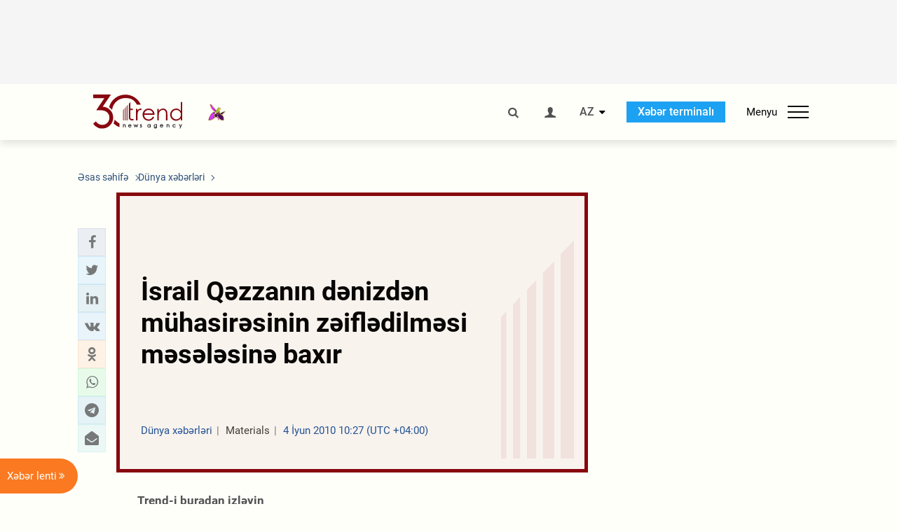

--- FILE ---
content_type: text/html; charset=UTF-8
request_url: https://az.trend.az/other/world/1699206.html
body_size: 18122
content:
    <!DOCTYPE html>
<html lang="az"  itemscope itemtype="http://schema.org/NewsArticle">
    <head>
        <meta charset="UTF-8">
        <meta name="viewport" content="width=device-width, user-scalable=yes, initial-scale=1.0, maximum-scale=2.0, minimum-scale=1.0">
        <title>İsrail Qəzzanın dənizdən mühasirəsinin zəiflədilməsi məsələsinə baxır - Trend.Az</title>

                    <meta name="description" content="İsrailin Baş naziri Benyamin Netanyahu Qəzza sektorunun dənizdən mühasirəsinin zəiflədilməsi məsələsinə baxmağa hazırdır, - bu barədə İsrail KİV cümə axşamı məlumat yayıb.">
                            <meta name="keywords" content="Azərbaycan xəbərləri, Azərbaycan, Gürcüstan, Qazaxıstan, Türkmənistan, Özbəkistan, İran, Türkiyə xəbərləri.">
                
        <!-- #FAVICONS -->
        <link rel="apple-touch-icon" sizes="180x180" href="/assets/favicon/apple-touch-icon.png?v=2022011801">
        <link rel="icon" type="image/png" sizes="32x32" href="/assets/favicon/favicon-32x32.png?v=2022011801">
        <link rel="icon" type="image/png" sizes="192x192" href="/assets/favicon/android-chrome-192x192.png?v=2022011801">
        <link rel="icon" type="image/png" sizes="16x16" href="/assets/favicon/favicon-16x16.png?v=2022011801">
        <link rel="manifest" href="/assets/favicon/site.webmanifest?v=2022011801">
        <link rel="mask-icon" href="/assets/favicon/safari-pinned-tab.svg?v=2022011801" color="#87080e">
        <link rel="shortcut icon" href="/assets/favicon/favicon.ico?v=2022011801">
        <meta name="msapplication-TileColor" content="#87080e">
        <meta name="msapplication-TileImage" content="/assets/favicon/mstile-144x144.png?v=2022011801">
        <meta name="msapplication-config" content="/assets/favicon/browserconfig.xml?v=2022011801">
        <meta name="theme-color" content="#87080e">

        <meta name="google-signin-client_id" content="355278291093-fmr6vhr45lp5al6o7lrmd6rhmei748dn.apps.googleusercontent.com">

        <meta name="yandex-verification" content="1e2cf2d477210d96" />

        <link rel="stylesheet" href="/assets/css/style.min.css?v=1756192040">


        <script>
            var trend_lang = 'az';
            var trend_site = 'news';
            var trend_cat = 'world';
            var trend_front_page = 'no';
        </script>

        <script async="async" src='https://www.googletagservices.com/tag/js/gpt.js'></script>
        <script>
            var googletag = googletag || {};
            googletag.cmd = googletag.cmd || [];

            var slotUIDs = {};
            var slotTIMERS = {};
            var TREND_Slots = [];
        </script>
                    <script>
                googletag.cmd.push(function () {
                    googletag.defineSlot("/4895143/TREND_slot_top_980x120", [[980, 120], [1000, 120], [1320, 120], [1330, 120]], "TREND_slot_top_980x120").addService(googletag.pubads());
                    googletag.defineSlot("/4895143/TREND_slot_news_top_980x120", [[980, 120], [1000, 120], [1320, 120], [1330, 120]], "TREND_slot_news_top_980x120").addService(googletag.pubads());
                    googletag.defineSlot("/4895143/TREND_slot_news_bottom_980x120", [[980, 120], [1000, 120], [1320, 120], [1330, 120]], "TREND_slot_news_bottom_980x120").addService(googletag.pubads());

                    googletag.defineSlot("/4895143/TREND_slot_horizontal_top_728x90", [[728, 90], [1320, 120], [1330, 120]], "TREND_slot_horizontal_top_728x90").addService(googletag.pubads());
                    googletag.defineSlot("/4895143/TREND_slot_horizontal_02_728x90", [[728, 90], [1320, 120], [1330, 120]], "TREND_slot_horizontal_02_728x90").addService(googletag.pubads());

                    googletag.defineSlot("/4895143/TREND_slot_horizontal_01_left_362x80", [362, 80], "TREND_slot_horizontal_01_left_362x80").addService(googletag.pubads());
                    googletag.defineSlot("/4895143/TREND_slot_horizontal_01_right_362x80", [362, 80], "TREND_slot_horizontal_01_right_362x80").addService(googletag.pubads());

                    googletag.defineSlot("/4895143/TREND_slot_right_top_240x400", [[300, 600], [240, 400]], "TREND_slot_right_top_240x400").addService(googletag.pubads());
                    googletag.defineSlot("/4895143/TREND_slot_right_bottom_240x400", [[300, 600], [240, 400]], "TREND_slot_right_bottom_240x400").addService(googletag.pubads());

                    googletag.defineSlot("/4895143/TREND_Slot_240x200_01", [[300, 300], [240, 200]], "TREND_Slot_240x200_01").addService(googletag.pubads());
                    googletag.defineSlot("/4895143/TREND_Slot_240x200_02", [[300, 300], [240, 200]], "TREND_Slot_240x200_02").addService(googletag.pubads());

                    googletag.defineSlot("/4895143/TREND_slot_right_news_top_240x400", [[300, 600], [240, 400]], "TREND_slot_right_news_top_240x400").addService(googletag.pubads());
                    googletag.defineSlot("/4895143/TREND_slot_right_news_bottom_240x400", [[300, 600], [240, 400]], "TREND_slot_right_news_bottom_240x400").addService(googletag.pubads());

                    googletag.defineSlot("/4895143/TREND_slot_news_bottom_468x60", [468, 60], "TREND_slot_news_bottom_468x60").addService(googletag.pubads());

                    googletag.defineSlot("/4895143/TREND_slot_horizontal_news_01_728x90", [728, 90], "TREND_slot_horizontal_news_01_728x90").addService(googletag.pubads());
                    googletag.defineSlot('/4895143/TREND_slot_horizontal_down_728x90', [728, 90], 'TREND_slot_horizontal_down_728x90').addService(googletag.pubads());

                    googletag.defineSlot('/4895143/TREND_Slot_250x250_01', [[300, 300], [250, 250]], 'div-gpt-ad-1408342069117-0').addService(googletag.pubads());
                    googletag.defineSlot('/4895143/TREND_Slot_250x250_news_01', [[300, 300], [250, 250]], 'div-gpt-ad-1408342069117-2').addService(googletag.pubads());
                    googletag.defineSlot('/4895143/TREND_Slot_250x250_02', [[300, 300], [250, 250]], 'div-gpt-ad-1408342069117-1').addService(googletag.pubads());

                    googletag.defineSlot('/4895143/TREND_slot_horizontal_01_240x80', [240, 80], 'TREND_slot_horizontal_01_240x80').addService(googletag.pubads());

                    googletag.defineSlot("/4895143/TREND_slot_END_HTML", [1, 1], "TREND_slot_END_HTML").addService(googletag.pubads());
                    googletag.defineSlot("/4895143/TREND_slot_END_HTML_Richmedia", [1, 1], "TREND_slot_END_HTML_Richmedia").addService(googletag.pubads());
                    googletag.defineSlot("/4895143/TREND_slot_NEWS_END_HTML", [1, 1], "TREND_slot_NEWS_END_HTML").addService(googletag.pubads());
                    googletag.pubads().setTargeting('trend_site', [trend_site]).setTargeting('trend_lang', [trend_lang]).setTargeting('trend_cat', [trend_cat]).setTargeting('trend_front_page', [trend_front_page]);
                    // googletag.pubads().enableSingleRequest();
                    googletag.pubads().collapseEmptyDivs();
                    googletag.enableServices();
                });


                function displayGPTSlot(slotId, divId) {
                    googletag.cmd.push(function () {
                        var slot = googletag.defineSlot("/4895143/" + slotId, [[300, 600], [240, 400]], divId)
                            .setTargeting('trend_site', [trend_site]).setTargeting('trend_lang', [trend_lang]).setTargeting('trend_cat', [trend_cat]).setTargeting('trend_front_page', [trend_front_page])
                            .addService(googletag.pubads());
                        googletag.display(slot);
                    });
                }

            </script>
        

<!--        <script async src="https://pagead2.googlesyndication.com/pagead/js/adsbygoogle.js"></script>-->
<!--        <script src="https://widget.svk-native.ru/js/loader.js" defer></script>-->

        <script>window.yaContextCb = window.yaContextCb || []</script>
        <script src="https://yandex.ru/ads/system/context.js" async></script>

        <link rel="canonical" href="https://az.trend.az/other/world/1699206.html">
<meta name="robots" content="max-image-preview:large">
<meta name="twitter:card" content="summary_large_image">
<meta name="twitter:site" content="@trend_az">
<meta name="twitter:description" content="İsrailin Baş naziri Benyamin Netanyahu Qəzza sektorunun dənizdən mühasirəsinin zəiflədilməsi məsələsinə baxmağa hazırdır, - bu barədə İsrail KİV cümə axşamı məlumat yayıb.">
<meta name="twitter:title" content="İsrail Qəzzanın dənizdən mühasirəsinin zəiflədilməsi məsələsinə baxır">
<meta itemprop="datePublished" content="2010-06-04T10:27:00+04:00">
<meta itemprop="dateCreated" content="2010-06-04T10:27:00+04:00">
<meta itemprop="dateModified" content="2010-06-04T09:27:00+04:00">
<meta itemprop="headline" content="İsrail Qəzzanın dənizdən mühasirəsinin zəiflədilməsi məsələsinə baxır">
<meta itemprop="description" content="İsrailin Baş naziri Benyamin Netanyahu Qəzza sektorunun dənizdən mühasirəsinin zəiflədilməsi məsələsinə baxmağa hazırdır, - bu barədə İsrail KİV cümə axşamı məlumat yayıb.">
<meta name="lastmod" content="2010-06-04T09:27:00+04:00">
<meta name="pubdate" content="2010-06-04T10:27:00+04:00">
<meta property="fb:app_id" content="2741694992818354">
<meta property="og:title" content="İsrail Qəzzanın dənizdən mühasirəsinin zəiflədilməsi məsələsinə baxır">
<meta property="og:description" content="İsrailin Baş naziri Benyamin Netanyahu Qəzza sektorunun dənizdən mühasirəsinin zəiflədilməsi məsələsinə baxmağa hazırdır, - bu barədə İsrail KİV cümə axşamı məlumat yayıb.">
<meta property="og:type" content="article">
<meta property="og:url" content="https://az.trend.az/other/world/1699206.html">
<meta property="og:locale" content="az_AZ">
<meta property="og:site_name" content="Trend.Az">
<meta property="article:section" content="Dünya xəbərləri">
<meta property="article:published_time" content="2010-06-04T10:27:00+04:00">
<meta property="article:modified_time" content="2010-06-04T09:27:00+04:00">
<meta property="og:updated_time" content="2010-06-04T09:27:00+04:00">
<meta name="twitter:image" content="https://az.trend.az/imagen2/1699206">
<meta property="og:image" content="/imagen/1699206">
<meta property="og:image:width" content="1200">
<meta property="og:image:height" content="630">
<meta itemprop="image" content="/imagen/1699206">
<meta itemprop="thumbnailUrl" content="/imagen/1699206">
<link rel="image_src" href="/imagen/1699206">
<script>var openedNews={};</script>
<link rel="stylesheet" href="/assets/css/swiper.min.css?v1646901591">
<link rel="stylesheet" href="/assets/css/jquery.fancybox.min.css?v1646901591">

        <!-- Google tag (gtag.js) GA4-->
<script async src="https://www.googletagmanager.com/gtag/js?id=G-3L3QD46P5N"></script>
<script>
    window.dataLayer = window.dataLayer || [];
    function gtag(){dataLayer.push(arguments);}
    gtag('js', new Date());

    gtag('config', 'G-3L3QD46P5N');
</script>        <!-- Yandex.Metrika counter -->
<script type="text/javascript" >
    (function(m,e,t,r,i,k,a){m[i]=m[i]||function(){(m[i].a=m[i].a||[]).push(arguments)};
        m[i].l=1*new Date();
        for (var j = 0; j < document.scripts.length; j++) {if (document.scripts[j].src === r) { return; }}
        k=e.createElement(t),a=e.getElementsByTagName(t)[0],k.async=1,k.src=r,a.parentNode.insertBefore(k,a)})
    (window, document, "script", "https://mc.yandex.ru/metrika/tag.js", "ym");

    ym(5765395, "init", {
        clickmap:true,
        trackLinks:true,
        accurateTrackBounce:true
    });
</script>
<!-- /Yandex.Metrika counter -->        <!--LiveInternet counter-->
<script>
    new Image().src = "https://counter.yadro.ru/hit?r"+
        escape(document.referrer)+((typeof(screen)=="undefined")?"":
            ";s"+screen.width+"*"+screen.height+"*"+(screen.colorDepth?
                screen.colorDepth:screen.pixelDepth))+";u"+escape(document.URL)+
        ";h"+escape(document.title.substring(0,150))+
        ";"+Math.random();</script>
<!--/LiveInternet-->        <script src="https://www.google.com/recaptcha/api.js?render=6Le0Mn0eAAAAAH-ikFIP7pKEggs-8uUk3fIiwJ54"></script>
    </head>
    <body>
<!-- Yandex.Metrika counter -->
<noscript><div><img src="https://mc.yandex.ru/watch/5765395" style="position:absolute; left:-9999px;" alt="" /></div></noscript>
<!-- /Yandex.Metrika counter --><div class="header-wrapper">
    <div id="adv-top" class="adv-wrapper-horizontal">
        <div class="container">
            
                                    <div id="TREND_slot_news_top_980x120" style="min-height: 120px;">
    <script>
        googletag.cmd.push(function () {
            googletag.display('TREND_slot_news_top_980x120');
        });
    </script>
</div>                
                    </div>
    </div>
    <header>
        <div class="container">
            <div class="header-content">
                <div class="logo-wrapper">
                    <a href="/"><img class="logo" src="/assets/img/logo30.svg?v558" alt="Trend.az"></a>
                                            <img src="/assets/img/flower_icon.png?v3" class="icon" alt="Vətən müharibəsinin Anım Gününün rəmzi olan Xarı bülbül">
                                    </div>
                <div class="left">
                </div>
                <div class="right">
                    <ul class="controls">
                        <li><a href="#" class="search-modal-btn"><i class="icon-search"></i></a></li>
                        <!--                        <li><a href="#"><i class="icon-calendar"></i></a></li>-->
                                                    <li><a href="#" class="login-modal-btn"><i class="icon-user"></i></a></li>
                        
                        <li class="dropdown">
                            <a title="Azərbaycan">AZ</a>
                            <ul class="dropdown-content lang-wrapper">
                                                                                                        <li><a href="https://ru.trend.az/" title="Русский"
                                           class="lang-link"
                                           data-lang="ru">RU</a>
                                    </li>
                                                                                                                                            <li><a href="https://www.trend.az/" title="English"
                                           class="lang-link"
                                           data-lang="en">EN</a>
                                    </li>
                                                            </ul>
                        </li>
                        <li class="get-access">
                            <a class="btn" target="_blank"
                               href="https://terminal.trend.az/en/pricing/">Xəbər terminalı</a>
                        </li>
                        <li>
                            <div class="menu-btn">
                                <span>Menyu</span>
                                <div class="menu-icon">
                                    <div></div>
                                    <div></div>
                                    <div></div>
                                </div>
                            </div>
                        </li>
                    </ul>
                </div>
            </div>
            <nav>
    <ul class="bold">
                                <li>
                <a href="https://az.trend.az/latest/" class="" target="">Xəbər lenti</a>
            </li>
                                <li>
                <a href="https://az.trend.az/sections/official-chronicle/" class="" target="">Rəsmi xronika</a>
            </li>
                                <li>
                <a href="https://www.youtube.com/user/TRENDNews2011" class="" target="_blank">Trend TV</a>
            </li>
            </ul>

    <ul class="categories">
                                                                                                        <li>
                <a href="https://az.trend.az/azerbaijan/politics/">Siyasət</a>

                <ul>
                                                                                                    </ul>
            </li>


                                            <li>
                <a href="https://az.trend.az/azerbaijan/society/">Cəmiyyət</a>

                <ul>
                                                        </ul>
            </li>


                                            <li>
                <a href="https://az.trend.az/business/">İqtisadiyyat</a>

                <ul>
                                                                                            <li class="menu-item">
                                <a href="https://az.trend.az/business/green-economy/"
                                   class="menu-link">Yaşıl iqtisadiyyat</a>
                            </li>
                                                                                                <li class="menu-item">
                                <a href="https://az.trend.az/business/energy/"
                                   class="menu-link">Energetika</a>
                            </li>
                                                                                                <li class="menu-item">
                                <a href="https://az.trend.az/business/economy/"
                                   class="menu-link">Biznes və iqtisadiyyat xəbərləri</a>
                            </li>
                                                                                                <li class="menu-item">
                                <a href="https://az.trend.az/business/it/"
                                   class="menu-link">Telekommunikasiya</a>
                            </li>
                                                                                                <li class="menu-item">
                                <a href="https://az.trend.az/business/tender/"
                                   class="menu-link">Tender müsabiqələri</a>
                            </li>
                                                                                                <li class="menu-item">
                                <a href="https://az.trend.az/business/tourism/"
                                   class="menu-link">Turizm</a>
                            </li>
                                                            </ul>
            </li>


                                            <li>
                <a href="https://az.trend.az/other/world/">Dünya xəbərləri</a>

                <ul>
                                                        </ul>
            </li>


                                            <li>
                <a href="https://az.trend.az/azerbaijan/incident/">Hadisə</a>

                <ul>
                                                        </ul>
            </li>


                                <li>
                <a href="https://az.trend.az/business/finance/">Maliyyə</a>

                <ul>
                                                        </ul>
            </li>


                                <li>
                <a href="https://az.trend.az/azerbaijan/gundem/">Gündəm</a>

                <ul>
                                                                                                    </ul>
            </li>


                                            <li>
                <a href="https://az.trend.az/azerbaijan/sports/">İdman</a>

                <ul>
                                                        </ul>
            </li>


                                <li>
                <a href="https://az.trend.az/azerbaijan/culture/">Mədəniyyət</a>

                <ul>
                                                        </ul>
            </li>


                                                                                    </ul>
<!--    <ul class="genres">-->
<!--        --><!--            --><!--            <li><a href="/--><!--/--><!--">--><!--</a></li>-->
<!--        --><!--    </ul>-->

    <ul class="bold">
                                <li>
                <a href="https://www.day.az/" class="" target="_blank">Day.az</a>
            </li>
                                <li>
                <a href="https://www.milli.az/" class="" target="_blank">Milli.az</a>
            </li>
                                <li>
                <a href="https://www.azernews.az/" class="" target="_blank">Azernews.az</a>
            </li>
                                <li>
                <a href="https://www.idman.biz/az/" class="" target="_blank">İDMAN.BİZ</a>
            </li>
                                <li>
                <a href="https://www.dhapress.com/az/" class="" target="_blank">DHA Press</a>
            </li>
            </ul>
</nav>        </div>


    </header>
            <div class="news-scroll-indicator">
            <div class="container">
                <span id="current-news-title">...</span>
            </div>
            <div class="indicator"></div>
        </div>
    </div>
<div class="container">
    <main class="news">
        <div class="grid">
            <div class="left-column">
                <ol class="breadcrumbs" itemscope itemtype="http://schema.org/BreadcrumbList">
                    <li itemprop="itemListElement" itemscope itemtype="http://schema.org/ListItem">
                        <a class="breadcrumb-link" itemscope itemtype="http://schema.org/Thing" itemprop="item" href="/" itemid="/">
                            <span itemprop="name">Əsas səhifə</span>
                        </a>
                        <meta itemprop="position" content="1"/>
                    </li>
                                            <li itemprop="itemListElement" itemscope itemtype="http://schema.org/ListItem">
                            <a class="breadcrumb-link" itemscope itemtype="http://schema.org/Thing" itemprop="item" href="https://az.trend.az/other/world/" itemid="https://az.trend.az/other/world/">
                                <span itemprop="name">Dünya xəbərləri</span>
                            </a>
                            <meta itemprop="position" content="2"/>
                        </li>
                                    </ol>
                
<div class="article" data-url="https://az.trend.az/other/world/1699206.html">
    <div class="top-part">
            </div>
    <div class="left-part">
        <div class="sticky-content">
            <div class="social">
                <ul class="social-sharing">
        <li class="facebook">
        <a role="button"
           data-sharer="facebook"
           aria-label="Facebook sharing"
           data-url="https://az.trend.az/other/world/1699206.html"
        ><i class="icon-facebook"></i></a>
    </li>
    <li class="twitter">
        <a
                role="button"
                data-sharer="twitter"
                aria-label="Twitter sharing"
                data-title="İsrail Qəzzanın dənizdən mühasirəsinin zəiflədilməsi məsələsinə baxır"
                data-url="https://az.trend.az/other/world/1699206.html"
        ><i class="icon-twitter"></i>
        </a>
    </li>
    <li class="linkedin">
        <a role="button"
           data-sharer="linkedin"
           aria-label="Linkedin sharing"
           data-url="https://az.trend.az/other/world/1699206.html"
        ><i class="icon-linkedin"></i></a>
    </li>
    <li class="vkontakte">
        <a role="button"
           data-sharer="vk"
           aria-label="vkontakte sharing"
           data-url="https://az.trend.az/other/world/1699206.html"
        ><i class="icon-vkontakte"></i></a>
    </li>
    <li class="odnoklassniki">
        <a role="button"
           data-sharer="okru"
           aria-label="odnoklassniki sharing"
           data-url="https://az.trend.az/other/world/1699206.html"
        ><i class="icon-odnoklassniki"></i></a>
    </li>
    <li class="whatsapp">
        <a
                role="button"
                data-sharer="whatsapp"
                aria-label="whatsapp sharing"
                data-title="İsrail Qəzzanın dənizdən mühasirəsinin zəiflədilməsi məsələsinə baxır"
                data-url="https://az.trend.az/other/world/1699206.html"
        ><i class="icon-whatsapp"></i></a>
    </li>
    <li class="telegram">
        <a
                role="button"
                data-sharer="telegram"
                aria-label="telegram sharing"
                data-url="https://az.trend.az/other/world/1699206.html"><i class="icon-telegram"></i></a>
    </li>
    <li class="email">
        <a
                role="button"
                data-sharer="email"
                aria-label="send to email"
                data-to=""
                data-subject="İsrail Qəzzanın dənizdən mühasirəsinin zəiflədilməsi məsələsinə baxır"
                data-title="İsrail Qəzzanın dənizdən mühasirəsinin zəiflədilməsi məsələsinə baxır"
                data-url="https://az.trend.az/other/world/1699206.html"><i class="icon-envelope-open"></i></a>
    </li>
</ul>            </div>
        </div>
    </div>
    <div class="right-part">
                    <div class="no-title-block">
                <div class="small-logo"></div>
                <h1 class="">İsrail Qəzzanın dənizdən mühasirəsinin zəiflədilməsi məsələsinə baxır</h1>

                <div class="headline">
                    <div class="meta">
                        <span class="categories">Dünya xəbərləri</span>
                        <span class="genres">Materials</span>
                        <span class="date-time">4 İyun 2010 10:27 (UTC +04:00)</span>
                    </div>
                </div>
            </div>
                <div class="article-paddings">
            <div class="read-news-on">
    <h4>Trend-i buradan izləyin</h4>
    <ul>
                    <li class="whatsapp">
                <a href="https://www.whatsapp.com/channel/0029Va8mm7K9Bb5vessDcw2M" target="_blank"><img src="/assets/img/whatsapp_btn.svg?v5" alt="Whatsapp"> <span>Whatsapp</span></a>
            </li>
                            <li class="telegram">
                <a href="https://t.me/trendNewsAgencyAz" target="_blank"><img src="/assets/img/telegram_btn.svg?v4" alt="Telegram"> <span>Telegram</span></a>
            </li>
                            <li class="facebook">
                <a href="https://www.facebook.com/az.trend.az" target="_blank"><img src="/assets/img/facebook_btn.svg?v4" alt="Facebook"> <span>Facebook</span></a>
            </li>
                            <li class="twitter">
                <a href="https://twitter.com/trend_az" target="_blank"><img src="/assets/img/twitter_btn.svg?v5" alt="Twitter"> <span>Twitter</span></a>
            </li>
                
                            <li class="google-news">
                <a href="https://news.google.com/publications/CAAqBwgKMNqQnwwwjrevBA" target="_blank"><img src="/assets/img/googlenews_btn.svg?v3" alt="Google News"> <span>News</span></a>
            </li>
            </ul>
</div>                    </div>


        <div class="article-content article-paddings" itemprop="articleBody">
            <p>İsrailin Baş naziri <strike>Benyamin Netanyahu</strike> Qəzza sektorunun dənizdən mühasirəsinin zəiflədilməsi məsələsinə baxmağa hazırdır, - bu barədə İsrail KİV cümə axşamı məlumat yayıb. <br />
<br />
İsrailin 2-ci kanalı ilə yayılan bəyanata görə, Baş nazir gəmilərin silah daşıyıb-daşımadığına əmin olmaq üçün, Qəzza sektoruna mal daşıyan hər bir gəminin öyrənilməsi məqsədilə beynəlxalq müfəttişlərin buraxılmasına hazırdır, - bu barədə <strike>DPA</strike> xəbər yayıb.<br />
<br />
Cümə axşamı Baş nazir ABŞ, Rusiya, Avropa İttifaqı və BMT-nin Yaxın Şərq "dördlüyü"nün səfiri Toni Blerlə görüşüb. <br />
<br />
İsrailin xüsusitəyinatlıları bazar günündən bazar ertəsinə keçən gecə neytral sularda altı gəmidən ibarət "Azadlıq donanması"nın ələ keçirilməsi üzrə əməliyyat həyata keçiriblər. Donanmanın tərkibində mühasirədə olan Qəzza sektoruna yollanan humanitar yüklə birlikdə, ən azı, 600 nəfər hüquq müdafiəçisi olub. Onların əksəriyyəti türk vətəndaşları olub. Dünya KİV-in verdiyi məlumata görə, hazırda İsrailin həyata keçirdiyi xüsusi əməliyyatın qurbanlarının sayı 19 nəfərə çatıb. İsraillilərsə 10 nəfərin öldüyünü iddia edirlər.</p><!-- inPage/Inpage/ -->
<!--<script async src="//code.ainsyndication.com/v2/js/slot.js?01092020"></script>-->
<!--<ins class="ainsyndication" style="display:block; width: 100%; z-index: -1;" data-ad-slot="4246"></ins>-->
<!-- inPage/Inpage/ -->

<div id="ad-video-container-69558edb8f26b" style="position: relative; width: 100%; height: 0;"></div>
<script>
    (function(containerId) {
        if (typeof window.loadAdVideoZL === 'undefined') {
            window.loadAdVideoZL = new Promise((resolve, reject) => {
                import('/vast_test/main.js?20250529001')
                    .then(module => {
                        window.initAdVideoZL = module.default;
                        resolve(window.initAdVideoZL);
                    })
                    .catch(reject);
            });
        }

        window.loadAdVideoZL.then((initAdVideoZL) => {
            initAdVideoZL(containerId);
        });
    })('ad-video-container-69558edb8f26b');
</script>        </div>

        
            </div>

</div>

<div class="banner-on-visible" data-slot-id="TREND_slot_Mobile_news_320x50_under_article" style="margin-left: auto; margin-right: auto; height: 100px;">
            <div id="TREND_slot_Mobile_news_320x50_under_article" style="height: 100px; margin: 0 auto;">
    <script>
        googletag.cmd.push(function () {
            googletag.display('TREND_slot_Mobile_news_320x50_under_article');
        });
    </script>
</div>    </div>


<!--<div class="adv-wrapper-horizontal">-->
<!--    <div style="width: 100%; text-align: center;">-->
<!--        <ins class="adsbygoogle"-->
<!--             style="display:block"-->
<!--             data-ad-client="ca-pub-4269329097479836"-->
<!--             data-ad-slot="1324310422"-->
<!--             data-ad-format="auto"-->
<!--             data-full-width-responsive="true"-->
            <!--</ins>-->
<!--        <script>-->
<!--            (adsbygoogle = window.adsbygoogle || []).push({});-->
<!--        </script>-->
<!--    </div>-->
<!--</div>-->                        <!-- Yandex Native Ads C-A-2021619-1 -->
        <div id="id-C-A-2021619-1-1767214811"></div>
        <script>window.yaContextCb.push(() => {
                Ya.Context.AdvManager.renderWidget({
                    renderTo: 'id-C-A-2021619-1-1767214811',
                    blockId: 'C-A-2021619-1'
                })
            })</script>
        
<script>
    openedNews.lang = "az";
    openedNews.id = 1699206;
    openedNews.date = 1275632820;
    openedNews.category_id = 3030;
    openedNews.genre_id = 20;
</script>

            </div>
            <div class="right-column">
                <div class="sticky-content">
                        <div class="adv-wrapper">
                    <div id="TREND_slot_right_news_top_240x400_1767214811" style="min-width: 240px; min-height: 400px;">
    <script>
        displayGPTSlot('TREND_slot_right_news_top_240x400', 'TREND_slot_right_news_top_240x400_1767214811');
    </script>
</div>            </div>
                </div>
            </div>

                            <div class="column-span-2">
                    <div class="adv-wrapper-horizontal">
                        <div id="TREND_slot_news_bottom_980x120">
    <script>
        googletag.cmd.push(function () {
            googletag.display('TREND_slot_news_bottom_980x120');
        });
    </script>
</div>                    </div>
                </div>
            
            <div id="more_news_loader" class="lds-ellipsis column-span-2" aria-hidden="true">
                <div></div>
                <div></div>
                <div></div>
                <div></div>
            </div>
        </div>
    </main>
</div>


<div class="side-news-list-btn">
    Xəbər lenti <i class="icon-angle-double-right"></i>
</div>

<div class="side-news-list">
    <div class="section-title"><h3>Xəbər lenti</h3></div>
    <div class="btn-close"><i class="icon-cancel"></i></div>
    <div class="news-list-scroll">
        <ul class="news-list">
                            <li class="">
                    <a href="https://az.trend.az/azerbaijan/sports/4137246.html">
                        <h4 class="">“Real Madrid”in hücumçusu Kilian Mbappe zədələnib</h4>
                        <div class="meta">
                            <span class="date-time">00:55 (UTC+04)</span>
                            <span class="categories">İdman</span>
                            <span class="genres">Materials</span>
                        </div>
                    </a>
                </li>
                            <li class="">
                    <a href="https://az.trend.az/azerbaijan/society/4137292.html">
                        <h4 class="">Xankəndidə bayram atəşfəşanlığı keçirilib (FOTO)</h4>
                        <div class="meta">
                            <span class="date-time">00:36 (UTC+04)</span>
                            <span class="categories">Cəmiyyət</span>
                            <span class="genres">Materials</span>
                        </div>
                    </a>
                </li>
                            <li class="">
                    <a href="https://az.trend.az/azerbaijan/society/4137289.html">
                        <h4 class=" bold-news">Bakıda Yeni il münasibətilə bayram atəşfəşanlığı keçirilib</h4>
                        <div class="meta">
                            <span class="date-time">00:20 (UTC+04)</span>
                            <span class="categories">Cəmiyyət</span>
                            <span class="genres">Materials</span>
                        </div>
                    </a>
                </li>
                            <li class="">
                    <a href="https://az.trend.az/azerbaijan/politics/4137284.html">
                        <h4 class=" bold-news red-news">Prezident İlham Əliyev: Bütün azərbaycanlılar bilməlidirlər və bilirlər ki, onların arxasında güclü Azərbaycan dövləti dayanıb</h4>
                        <div class="meta">
                            <span class="date-time">00:04 (UTC+04)</span>
                            <span class="categories">Siyasət</span>
                            <span class="genres">Materials</span>
                        </div>
                    </a>
                </li>
                            <li class="">
                    <a href="https://az.trend.az/azerbaijan/politics/4137282.html">
                        <h4 class=" bold-news red-news">Prezident İlham Əliyev: İqtisadi inkişafda bu il əldə olunmuş uğurlarla fəxr edə bilərik</h4>
                        <div class="meta">
                            <span class="date-time">00:02 (UTC+04)</span>
                            <span class="categories">Siyasət</span>
                            <span class="genres">Materials</span>
                        </div>
                    </a>
                </li>
                            <li class="">
                    <a href="https://az.trend.az/azerbaijan/politics/4137280.html">
                        <h4 class=" bold-news red-news">Prezident İlham Əliyev: Biz heç kimə imkan verməmişik və verməyəcəyik ki, bizim işimizə qarışsın</h4>
                        <div class="meta">
                            <span class="date-time">00:01 (UTC+04)</span>
                            <span class="categories">Siyasət</span>
                            <span class="genres">Materials</span>
                        </div>
                    </a>
                </li>
                            <li class="">
                    <a href="https://az.trend.az/azerbaijan/politics/4137277.html">
                        <h4 class=" bold-news red-news">Prezident İlham Əliyev: Bu gün Azərbaycana dünyada böyük hörmətlə yanaşırlar</h4>
                        <div class="meta">
                            <span class="date-time">31 Dekabr  2025 23:58 (UTC+04)</span>
                            <span class="categories">Siyasət</span>
                            <span class="genres">Materials</span>
                        </div>
                    </a>
                </li>
                            <li class="">
                    <a href="https://az.trend.az/azerbaijan/politics/4137272.html">
                        <h4 class=" bold-news red-news">Prezident İlham Əliyev: Bütün dünya bizim Zəfərimizi qəbul edir və haqlı olduğumuzu əyani şəkildə görür</h4>
                        <div class="meta">
                            <span class="date-time">31 Dekabr  2025 23:55 (UTC+04)</span>
                            <span class="categories">Siyasət</span>
                            <span class="genres">Materials</span>
                        </div>
                    </a>
                </li>
                            <li class="">
                    <a href="https://az.trend.az/azerbaijan/politics/4137275.html">
                        <h4 class=" bold-news red-news">Prezident İlham Əliyev: Ərazi bütövlüyümüzün bərpası və bütün dünya tərəfindən bunun qəbul edilməsi məsələsi öz həllini tapıb</h4>
                        <div class="meta">
                            <span class="date-time">31 Dekabr  2025 23:55 (UTC+04)</span>
                            <span class="categories">Siyasət</span>
                            <span class="genres">Materials</span>
                        </div>
                    </a>
                </li>
                            <li class="">
                    <a href="https://az.trend.az/azerbaijan/politics/4137269.html">
                        <h4 class=" bold-news red-news">Prezident İlham Əliyev: Son 5 il ərzində Azərbaycan Silahlı Qüvvələri öz gücünü böyük dərəcədə artırıb</h4>
                        <div class="meta">
                            <span class="date-time">31 Dekabr  2025 23:52 (UTC+04)</span>
                            <span class="categories">Siyasət</span>
                            <span class="genres">Materials</span>
                        </div>
                    </a>
                </li>
                            <li class="">
                    <a href="https://az.trend.az/azerbaijan/politics/4137266.html">
                        <h4 class=" bold-news red-news">Prezident İlham Əliyev: Vətən müharibəsi zamanı əldə etdiyimiz tarixi Zəfərimiz bizimlə əbədi olacaq</h4>
                        <div class="meta">
                            <span class="date-time">31 Dekabr  2025 23:49 (UTC+04)</span>
                            <span class="categories">Siyasət</span>
                            <span class="genres">Materials</span>
                        </div>
                    </a>
                </li>
                            <li class="">
                    <a href="https://az.trend.az/azerbaijan/politics/4137264.html">
                        <h4 class=" bold-news red-news">Prezident İlham Əliyev: Xalq-iqtidar birliyi bizim uğurlarımızın əsas amilidir</h4>
                        <div class="meta">
                            <span class="date-time">31 Dekabr  2025 23:48 (UTC+04)</span>
                            <span class="categories">Siyasət</span>
                            <span class="genres">Materials</span>
                        </div>
                    </a>
                </li>
                            <li class="">
                    <a href="https://az.trend.az/azerbaijan/politics/4137250.html">
                        <h4 class=" bold-news red-news">Prezident İlham Əliyev Dünya Azərbaycanlılarının Həmrəyliyi Günü və Yeni il münasibətilə Azərbaycan xalqına müraciət edib (YENİLƏNİB) (VİDEO)</h4>
                        <div class="meta">
                            <span class="date-time">31 Dekabr  2025 23:45 (UTC+04)</span>
                            <span class="categories">Siyasət</span>
                            <span class="genres">Materials</span>
                        </div>
                    </a>
                </li>
                            <li class="">
                    <a href="https://az.trend.az/other/world/4137263.html">
                        <h4 class="">ABŞ Kamboca və Tayland arasında sülh müqavilələrinin həyata keçirilməsini dəstəkləməyə hazırdır</h4>
                        <div class="meta">
                            <span class="date-time">31 Dekabr  2025 23:39 (UTC+04)</span>
                            <span class="categories">Dünya xəbərləri</span>
                            <span class="genres">Materials</span>
                        </div>
                    </a>
                </li>
                            <li class="">
                    <a href="https://az.trend.az/other/world/4137245.html">
                        <h4 class="">2025-ci ildə dünyanın ən varlı 500 adamının sərvəti 2,2 trilyon dollar artıb</h4>
                        <div class="meta">
                            <span class="date-time">31 Dekabr  2025 23:22 (UTC+04)</span>
                            <span class="categories">Dünya xəbərləri</span>
                            <span class="genres">Materials</span>
                        </div>
                    </a>
                </li>
                            <li class="">
                    <a href="https://az.trend.az/azerbaijan/incident/4137262.html">
                        <h4 class="">Sumqayıtda istehsalat tullantılarının qəbulu sahəsində yanğın olub (VİDEO)</h4>
                        <div class="meta">
                            <span class="date-time">31 Dekabr  2025 23:08 (UTC+04)</span>
                            <span class="categories">Hadisə</span>
                            <span class="genres">Materials</span>
                        </div>
                    </a>
                </li>
                            <li class="">
                    <a href="https://az.trend.az/other/world/4137244.html">
                        <h4 class="">Polşada güclü qar səbəbindən böhran iclası çağırılıb</h4>
                        <div class="meta">
                            <span class="date-time">31 Dekabr  2025 22:48 (UTC+04)</span>
                            <span class="categories">Dünya xəbərləri</span>
                            <span class="genres">Materials</span>
                        </div>
                    </a>
                </li>
                            <li class="">
                    <a href="https://az.trend.az/azerbaijan/society/4137259.html">
                        <h4 class="">Cəbrayıl və Zəngilan rayonlarında Yeni il yarmarkası təşkil olunub (FOTO)</h4>
                        <div class="meta">
                            <span class="date-time">31 Dekabr  2025 22:33 (UTC+04)</span>
                            <span class="categories">Cəmiyyət</span>
                            <span class="genres">Materials</span>
                        </div>
                    </a>
                </li>
                            <li class="">
                    <a href="https://az.trend.az/azerbaijan/sports/4137243.html">
                        <h4 class="">Mark-Andre ter Ştegen qışda klubunu tərk edə bilər</h4>
                        <div class="meta">
                            <span class="date-time">31 Dekabr  2025 22:26 (UTC+04)</span>
                            <span class="categories">İdman</span>
                            <span class="genres">Materials</span>
                        </div>
                    </a>
                </li>
                            <li class="">
                    <a href="https://az.trend.az/other/world/4137242.html">
                        <h4 class="">BMW mexaniki ötürücü qutusunu qoruyan yeni patent təqdim edib</h4>
                        <div class="meta">
                            <span class="date-time">31 Dekabr  2025 21:58 (UTC+04)</span>
                            <span class="categories">Dünya xəbərləri</span>
                            <span class="genres">Materials</span>
                        </div>
                    </a>
                </li>
                            <li class="">
                    <a href="https://az.trend.az/azerbaijan/society/4137255.html">
                        <h4 class="">Xankəndidə &quot;Qış nağılı&quot; yarmarkası fəaliyyətə başlayıb (VİDEO)</h4>
                        <div class="meta">
                            <span class="date-time">31 Dekabr  2025 21:57 (UTC+04)</span>
                            <span class="categories">Cəmiyyət</span>
                            <span class="genres">Materials</span>
                        </div>
                    </a>
                </li>
                            <li class="">
                    <a href="https://az.trend.az/azerbaijan/society/4137253.html">
                        <h4 class=" bold-news">Kəlbəcər rayonunda 32 il sonra ilk dəfə Yeni il tədbiri keçirilib (FOTO)</h4>
                        <div class="meta">
                            <span class="date-time">31 Dekabr  2025 21:44 (UTC+04)</span>
                            <span class="categories">Cəmiyyət</span>
                            <span class="genres">Materials</span>
                        </div>
                    </a>
                </li>
                            <li class="">
                    <a href="https://az.trend.az/other/world/4137240.html">
                        <h4 class="">Finlandiya Fitburq yük gəmisini saxlayıb</h4>
                        <div class="meta">
                            <span class="date-time">31 Dekabr  2025 21:37 (UTC+04)</span>
                            <span class="categories">Dünya xəbərləri</span>
                            <span class="genres">Materials</span>
                        </div>
                    </a>
                </li>
                            <li class="">
                    <a href="https://az.trend.az/other/world/4137239.html">
                        <h4 class="">Xorvatiya Ukraynaya PURL çərçivəsində 15 milyon avro ianə ayırıb</h4>
                        <div class="meta">
                            <span class="date-time">31 Dekabr  2025 21:18 (UTC+04)</span>
                            <span class="categories">Dünya xəbərləri</span>
                            <span class="genres">Materials</span>
                        </div>
                    </a>
                </li>
                            <li class="">
                    <a href="https://az.trend.az/azerbaijan/sports/4137241.html">
                        <h4 class="">Türkiyə Superkubokunun yarımfinal qarşılaşmasının vaxtı dəyişdirilə bilər</h4>
                        <div class="meta">
                            <span class="date-time">31 Dekabr  2025 20:53 (UTC+04)</span>
                            <span class="categories">İdman</span>
                            <span class="genres">Materials</span>
                        </div>
                    </a>
                </li>
                            <li class="">
                    <a href="https://az.trend.az/azerbaijan/society/4137247.html">
                        <h4 class="">Bakı şəhərində vətəndaş 5 metr dərinlikdə quyudan xilas edilib (VİDEO)</h4>
                        <div class="meta">
                            <span class="date-time">31 Dekabr  2025 20:36 (UTC+04)</span>
                            <span class="categories">Cəmiyyət</span>
                            <span class="genres">Materials</span>
                        </div>
                    </a>
                </li>
                            <li class="">
                    <a href="https://az.trend.az/other/world/4137230.html">
                        <h4 class="">Fransa sosial şəbəkələri məhdudlaşdırmağı planlaşdırır</h4>
                        <div class="meta">
                            <span class="date-time">31 Dekabr  2025 20:25 (UTC+04)</span>
                            <span class="categories">Dünya xəbərləri</span>
                            <span class="genres">Materials</span>
                        </div>
                    </a>
                </li>
                            <li class="">
                    <a href="https://az.trend.az/other/world/4137180.html">
                        <h4 class="">“Walt Disney” 10 milyon dollar cərimə ödəyəcək</h4>
                        <div class="meta">
                            <span class="date-time">31 Dekabr  2025 20:16 (UTC+04)</span>
                            <span class="categories">Dünya xəbərləri</span>
                            <span class="genres">Materials</span>
                        </div>
                    </a>
                </li>
                            <li class="">
                    <a href="https://az.trend.az/other/world/4137238.html">
                        <h4 class="">Yaponiyada zəlzələ qeydə alınıb</h4>
                        <div class="meta">
                            <span class="date-time">31 Dekabr  2025 19:48 (UTC+04)</span>
                            <span class="categories">Dünya xəbərləri</span>
                            <span class="genres">Materials</span>
                        </div>
                    </a>
                </li>
                            <li class="">
                    <a href="https://az.trend.az/other/world/4137237.html">
                        <h4 class="">İran Mərkəzi Bankına yeni sədr təyin edilib</h4>
                        <div class="meta">
                            <span class="date-time">31 Dekabr  2025 19:26 (UTC+04)</span>
                            <span class="categories">Dünya xəbərləri</span>
                            <span class="genres">Materials</span>
                        </div>
                    </a>
                </li>
                            <li class="">
                    <a href="https://az.trend.az/other/world/4137219.html">
                        <h4 class="">“Porsche” 173 500 avtomobili geri çağırır</h4>
                        <div class="meta">
                            <span class="date-time">31 Dekabr  2025 19:07 (UTC+04)</span>
                            <span class="categories">Dünya xəbərləri</span>
                            <span class="genres">Materials</span>
                        </div>
                    </a>
                </li>
                            <li class="">
                    <a href="https://az.trend.az/azerbaijan/politics/4137231.html">
                        <h4 class=" bold-news">Heydər Əliyev Fondunun vitse-prezidenti Leyla Əliyevanın təşəbbüsü ilə “Bizim mətbəx” layihəsi çərçivəsində aztəminatlı ailələrə bayram sovqatları çatdırılıb (FOTO)</h4>
                        <div class="meta">
                            <span class="date-time">31 Dekabr  2025 18:44 (UTC+04)</span>
                            <span class="categories">Siyasət</span>
                            <span class="genres">Materials</span>
                        </div>
                    </a>
                </li>
                            <li class="">
                    <a href="https://az.trend.az/azerbaijan/sports/4137184.html">
                        <h4 class="">2026 Avropa badminton üzrə komanda çempionatı fevralda Azərbaycanda keçiriləcək</h4>
                        <div class="meta">
                            <span class="date-time">31 Dekabr  2025 18:31 (UTC+04)</span>
                            <span class="categories">İdman</span>
                            <span class="genres">Materials</span>
                        </div>
                    </a>
                </li>
                            <li class="">
                    <a href="https://az.trend.az/other/world/4137183.html">
                        <h4 class="">ABŞ-də “super qrip” kimi tanınan H3N2 ştammı sürətlə yayılır</h4>
                        <div class="meta">
                            <span class="date-time">31 Dekabr  2025 18:05 (UTC+04)</span>
                            <span class="categories">Dünya xəbərləri</span>
                            <span class="genres">Materials</span>
                        </div>
                    </a>
                </li>
                            <li class="">
                    <a href="https://az.trend.az/other/world/4137139.html">
                        <h4 class="">“Air China” &quot;Airbus&quot;dan 9,5 milyard dollarlıq 60 &quot;A320neo&quot; təyyarəsi alır</h4>
                        <div class="meta">
                            <span class="date-time">31 Dekabr  2025 17:43 (UTC+04)</span>
                            <span class="categories">Dünya xəbərləri</span>
                            <span class="genres">Materials</span>
                        </div>
                    </a>
                </li>
                            <li class="">
                    <a href="https://az.trend.az/other/world/4137136.html">
                        <h4 class="">Burkina Faso və Mali ABŞ vətəndaşlarının ölkəyə girişini qadağan edib</h4>
                        <div class="meta">
                            <span class="date-time">31 Dekabr  2025 17:24 (UTC+04)</span>
                            <span class="categories">Dünya xəbərləri</span>
                            <span class="genres">Materials</span>
                        </div>
                    </a>
                </li>
                            <li class="">
                    <a href="https://az.trend.az/azerbaijan/sports/4137126.html">
                        <h4 class="">FIFA ilin ən yaxşı futbolçuları üçün yeni mükafat təsis edib</h4>
                        <div class="meta">
                            <span class="date-time">31 Dekabr  2025 16:52 (UTC+04)</span>
                            <span class="categories">İdman</span>
                            <span class="genres">Materials</span>
                        </div>
                    </a>
                </li>
                            <li class="">
                    <a href="https://az.trend.az/other/world/4137113.html">
                        <h4 class="">“Dongfeng Motor Corp.” illik 1 milyon NEV istehsalı hədəfinə çatıb</h4>
                        <div class="meta">
                            <span class="date-time">31 Dekabr  2025 16:34 (UTC+04)</span>
                            <span class="categories">Dünya xəbərləri</span>
                            <span class="genres">Materials</span>
                        </div>
                    </a>
                </li>
                            <li class="">
                    <a href="https://az.trend.az/other/world/4137127.html">
                        <h4 class="">Vəkillər Kollegiyasının üzvləri uşaq sığınacağında yaşayan balacaların bayram sevincini bölüşüblər (FOTO)</h4>
                        <div class="meta">
                            <span class="date-time">31 Dekabr  2025 16:15 (UTC+04)</span>
                            <span class="categories">Dünya xəbərləri</span>
                            <span class="genres">Materials</span>
                        </div>
                    </a>
                </li>
                            <li class="">
                    <a href="https://az.trend.az/other/world/4137122.html">
                        <h4 class="">ABŞ-də yük qatarı relsdən çıxıb</h4>
                        <div class="meta">
                            <span class="date-time">31 Dekabr  2025 15:55 (UTC+04)</span>
                            <span class="categories">Dünya xəbərləri</span>
                            <span class="genres">Materials</span>
                        </div>
                    </a>
                </li>
                            <li class="">
                    <a href="https://az.trend.az/other/world/4137124.html">
                        <h4 class="">Türkiyədə İŞİD-ə qarşı əməliyyat keçirilib</h4>
                        <div class="meta">
                            <span class="date-time">31 Dekabr  2025 15:37 (UTC+04)</span>
                            <span class="categories">Dünya xəbərləri</span>
                            <span class="genres">Materials</span>
                        </div>
                    </a>
                </li>
                            <li class="">
                    <a href="https://az.trend.az/other/world/4137123.html">
                        <h4 class="">Türkiyədə qar uçqunu baş verib</h4>
                        <div class="meta">
                            <span class="date-time">31 Dekabr  2025 15:22 (UTC+04)</span>
                            <span class="categories">Dünya xəbərləri</span>
                            <span class="genres">Materials</span>
                        </div>
                    </a>
                </li>
                            <li class="">
                    <a href="https://az.trend.az/azerbaijan/politics/4137119.html">
                        <h4 class=" bold-news">Heydər Əliyev Fondunun vitse-prezidenti Leyla Əliyevanın təşəbbüsü ilə Bakı Zooloji Parkında uşaqlar üçün bayram tədbiri təşkil olunub (FOTO)</h4>
                        <div class="meta">
                            <span class="date-time">31 Dekabr  2025 14:58 (UTC+04)</span>
                            <span class="categories">Siyasət</span>
                            <span class="genres">Materials</span>
                        </div>
                    </a>
                </li>
                            <li class="">
                    <a href="https://az.trend.az/azerbaijan/society/4137115.html">
                        <h4 class="">Lənkəran–Lerik yolunda “Mercedes Vito” dərəyə aşıb</h4>
                        <div class="meta">
                            <span class="date-time">31 Dekabr  2025 14:40 (UTC+04)</span>
                            <span class="categories">Cəmiyyət</span>
                            <span class="genres">Materials</span>
                        </div>
                    </a>
                </li>
                            <li class="">
                    <a href="https://az.trend.az/other/world/4137112.html">
                        <h4 class="">Gürcüstanda 20 milyon dollar dəyərində 157 kq heroin müsadirə olunub</h4>
                        <div class="meta">
                            <span class="date-time">31 Dekabr  2025 14:23 (UTC+04)</span>
                            <span class="categories">Dünya xəbərləri</span>
                            <span class="genres">Materials</span>
                        </div>
                    </a>
                </li>
                            <li class="">
                    <a href="https://az.trend.az/azerbaijan/sports/4137108.html">
                        <h4 class="">“Liverpul” “Yuventus”a oyunçu mübadiləsi təklif edə bilər</h4>
                        <div class="meta">
                            <span class="date-time">31 Dekabr  2025 13:56 (UTC+04)</span>
                            <span class="categories">İdman</span>
                            <span class="genres">Materials</span>
                        </div>
                    </a>
                </li>
                            <li class="">
                    <a href="https://az.trend.az/business/4137109.html">
                        <h4 class="">“Novxanı” yarımstansiyasının tikintisinə 49,3 milyon manat ayrıldı</h4>
                        <div class="meta">
                            <span class="date-time">31 Dekabr  2025 13:37 (UTC+04)</span>
                            <span class="categories">İqtisadiyyat</span>
                            <span class="genres">Materials</span>
                        </div>
                    </a>
                </li>
                            <li class="">
                    <a href="https://az.trend.az/other/world/4137104.html">
                        <h4 class="">Tailand 18 hərbçini Kambocaya təhvil verib</h4>
                        <div class="meta">
                            <span class="date-time">31 Dekabr  2025 13:20 (UTC+04)</span>
                            <span class="categories">Dünya xəbərləri</span>
                            <span class="genres">Materials</span>
                        </div>
                    </a>
                </li>
                            <li class="">
                    <a href="https://az.trend.az/azerbaijan/politics/4137106.html">
                        <h4 class="">Azərbaycan Ordusunda Dünya Azərbaycanlılarının Həmrəyliyi Günü və Yeni il qeyd edilib (FOTO)</h4>
                        <div class="meta">
                            <span class="date-time">31 Dekabr  2025 13:03 (UTC+04)</span>
                            <span class="categories">Siyasət</span>
                            <span class="genres">Materials</span>
                        </div>
                    </a>
                </li>
                            <li class="">
                    <a href="https://az.trend.az/azerbaijan/society/4137105.html">
                        <h4 class=" bold-news">Küləkli hava şəraiti 3 gün davam edəcək - XƏBƏRDARLIQ</h4>
                        <div class="meta">
                            <span class="date-time">31 Dekabr  2025 12:51 (UTC+04)</span>
                            <span class="categories">Cəmiyyət</span>
                            <span class="genres">Materials</span>
                        </div>
                    </a>
                </li>
                            <li class="">
                    <a href="https://az.trend.az/other/world/4137100.html">
                        <h4 class="">Təxminən bir milyard Android istifadəçisi təhlükəsizlik riski ilə üz-üzədir</h4>
                        <div class="meta">
                            <span class="date-time">31 Dekabr  2025 12:37 (UTC+04)</span>
                            <span class="categories">Dünya xəbərləri</span>
                            <span class="genres">Materials</span>
                        </div>
                    </a>
                </li>
                            <li class="">
                    <a href="https://az.trend.az/azerbaijan/society/4137103.html">
                        <h4 class=" bold-news">Sabahın hava PROQNOZU</h4>
                        <div class="meta">
                            <span class="date-time">31 Dekabr  2025 12:20 (UTC+04)</span>
                            <span class="categories">Cəmiyyət</span>
                            <span class="genres">Materials</span>
                        </div>
                    </a>
                </li>
                            <li class="">
                    <a href="https://az.trend.az/azerbaijan/society/4137101.html">
                        <h4 class="">Ötən gün pirotexniki vasitələr satan 9 nəfər saxlanılıb</h4>
                        <div class="meta">
                            <span class="date-time">31 Dekabr  2025 12:16 (UTC+04)</span>
                            <span class="categories">Cəmiyyət</span>
                            <span class="genres">Materials</span>
                        </div>
                    </a>
                </li>
                            <li class="">
                    <a href="https://az.trend.az/business/tourism/4137099.html">
                        <h4 class="">2026-cı il Almaniya və Avropa üçün həlledici ola bilər - Fridrix Merts</h4>
                        <div class="meta">
                            <span class="date-time">31 Dekabr  2025 12:08 (UTC+04)</span>
                            <span class="categories">Turizm</span>
                            <span class="genres">Materials</span>
                        </div>
                    </a>
                </li>
                            <li class="">
                    <a href="https://az.trend.az/azerbaijan/interestingly/4137083.html">
                        <h4 class="">Juan Kanselu &quot;Əl-Hilal&quot;dan ayrıla bilər</h4>
                        <div class="meta">
                            <span class="date-time">31 Dekabr  2025 11:44 (UTC+04)</span>
                            <span class="categories">Maraqlı</span>
                            <span class="genres">Materials</span>
                        </div>
                    </a>
                </li>
                            <li class="">
                    <a href="https://az.trend.az/business/4137098.html">
                        <h4 class="">Azərbaycan nefti bahalaşıb</h4>
                        <div class="meta">
                            <span class="date-time">31 Dekabr  2025 11:37 (UTC+04)</span>
                            <span class="categories">İqtisadiyyat</span>
                            <span class="genres">Materials</span>
                        </div>
                    </a>
                </li>
                            <li class="">
                    <a href="https://az.trend.az/azerbaijan/society/4137097.html">
                        <h4 class="">Bakıda güclü külək nəticəsində 8 ağac sınıb (FOTO)</h4>
                        <div class="meta">
                            <span class="date-time">31 Dekabr  2025 11:33 (UTC+04)</span>
                            <span class="categories">Cəmiyyət</span>
                            <span class="genres">Materials</span>
                        </div>
                    </a>
                </li>
                            <li class="">
                    <a href="https://az.trend.az/azerbaijan/society/4137096.html">
                        <h4 class=" bold-news">BDYPİ-dən sürücülərə ÇAĞIRIŞ</h4>
                        <div class="meta">
                            <span class="date-time">31 Dekabr  2025 11:29 (UTC+04)</span>
                            <span class="categories">Cəmiyyət</span>
                            <span class="genres">Materials</span>
                        </div>
                    </a>
                </li>
                            <li class="">
                    <a href="https://az.trend.az/business/tourism/4137090.html">
                        <h4 class="">ABŞ-də 5 maqnitudalı zəlzələ qeydə alınıb</h4>
                        <div class="meta">
                            <span class="date-time">31 Dekabr  2025 11:25 (UTC+04)</span>
                            <span class="categories">Turizm</span>
                            <span class="genres">Materials</span>
                        </div>
                    </a>
                </li>
                            <li class="">
                    <a href="https://az.trend.az/azerbaijan/society/4137095.html">
                        <h4 class="">DİN bayram günlərində təhlükəsizlik qaydalarına əməl olunması ilə bağlı çağırış edib</h4>
                        <div class="meta">
                            <span class="date-time">31 Dekabr  2025 11:13 (UTC+04)</span>
                            <span class="categories">Cəmiyyət</span>
                            <span class="genres">Materials</span>
                        </div>
                    </a>
                </li>
                            <li class="">
                    <a href="https://az.trend.az/azerbaijan/society/4137093.html">
                        <h4 class=" bold-news">Küləkli hava şəraiti ilə bağlı sarı və narıncı XƏBƏRDARLIQ</h4>
                        <div class="meta">
                            <span class="date-time">31 Dekabr  2025 11:04 (UTC+04)</span>
                            <span class="categories">Cəmiyyət</span>
                            <span class="genres">Materials</span>
                        </div>
                    </a>
                </li>
                            <li class="">
                    <a href="https://az.trend.az/azerbaijan/politics/4137092.html">
                        <h4 class="">Azərbaycanın Müdafiə Naziri Zakir Həsənov Dünya Azərbaycanlılarının Həmrəyliyi Günü və Yeni İl münasibətilə təbrik edib</h4>
                        <div class="meta">
                            <span class="date-time">31 Dekabr  2025 10:56 (UTC+04)</span>
                            <span class="categories">Siyasət</span>
                            <span class="genres">Materials</span>
                        </div>
                    </a>
                </li>
                            <li class="">
                    <a href="https://az.trend.az/azerbaijan/politics/4137088.html">
                        <h4 class=" bold-news">Niderlandın Bakıdakı səfirliyi Dünya Azərbaycanlılarının Həmrəyliyi Günü münasibəti ilə təbrik edib</h4>
                        <div class="meta">
                            <span class="date-time">31 Dekabr  2025 10:46 (UTC+04)</span>
                            <span class="categories">Siyasət</span>
                            <span class="genres">Materials</span>
                        </div>
                    </a>
                </li>
                            <li class="">
                    <a href="https://az.trend.az/azerbaijan/politics/4137085.html">
                        <h4 class="">TAP-ın 5 illik ixrac həcmi açıqlanıb</h4>
                        <div class="meta">
                            <span class="date-time">31 Dekabr  2025 10:31 (UTC+04)</span>
                            <span class="categories">Siyasət</span>
                            <span class="genres">Materials</span>
                        </div>
                    </a>
                </li>
                            <li class="">
                    <a href="https://az.trend.az/azerbaijan/society/4137087.html">
                        <h4 class="">Cinayət törətməkdə şübhəli bilinən 22 nəfər saxlanılıb - DİN</h4>
                        <div class="meta">
                            <span class="date-time">31 Dekabr  2025 10:18 (UTC+04)</span>
                            <span class="categories">Cəmiyyət</span>
                            <span class="genres">Materials</span>
                        </div>
                    </a>
                </li>
                            <li class="">
                    <a href="https://az.trend.az/azerbaijan/society/4137082.html">
                        <h4 class=" bold-news">Fövqəladə Hallar Nazirliyi əhaliyə təkrar müraciət edib</h4>
                        <div class="meta">
                            <span class="date-time">31 Dekabr  2025 10:04 (UTC+04)</span>
                            <span class="categories">Cəmiyyət</span>
                            <span class="genres">Materials</span>
                        </div>
                    </a>
                </li>
                            <li class="">
                    <a href="https://az.trend.az/other/world/4137081.html">
                        <h4 class="">Peruda iki sərnişin qatarı toqquşub</h4>
                        <div class="meta">
                            <span class="date-time">31 Dekabr  2025 09:51 (UTC+04)</span>
                            <span class="categories">Dünya xəbərləri</span>
                            <span class="genres">Materials</span>
                        </div>
                    </a>
                </li>
                            <li class="">
                    <a href="https://az.trend.az/azerbaijan/politics/4137078.html">
                        <h4 class=" bold-news">BMT-nin Bakıdakı nümayəndəliyi Dünya Azərbaycanlılarının Həmrəyliyi Günü münasibəti ilə təbrik edib</h4>
                        <div class="meta">
                            <span class="date-time">31 Dekabr  2025 09:29 (UTC+04)</span>
                            <span class="categories">Siyasət</span>
                            <span class="genres">Materials</span>
                        </div>
                    </a>
                </li>
                            <li class="">
                    <a href="https://az.trend.az/azerbaijan/politics/4137077.html">
                        <h4 class="">Uğurlu dövlət siyasəti dünya azərbaycanlılarının milli həmrəyliyini daha da gücləndirib</h4>
                        <div class="meta">
                            <span class="date-time">31 Dekabr  2025 08:55 (UTC+04)</span>
                            <span class="categories">Siyasət</span>
                            <span class="genres">Materials</span>
                        </div>
                    </a>
                </li>
                            <li class="">
                    <a href="https://az.trend.az/other/world/4137075.html">
                        <h4 class="">İran ballistik raket istehsalını bərpa edir - Netanyahu</h4>
                        <div class="meta">
                            <span class="date-time">31 Dekabr  2025 08:37 (UTC+04)</span>
                            <span class="categories">Dünya xəbərləri</span>
                            <span class="genres">Materials</span>
                        </div>
                    </a>
                </li>
                            <li class="">
                    <a href="https://az.trend.az/other/world/4137073.html">
                        <h4 class="">Rumıniya ABŞ-nin Ukrayna üçün silah tədarükü proqramına qoşulub</h4>
                        <div class="meta">
                            <span class="date-time">31 Dekabr  2025 08:21 (UTC+04)</span>
                            <span class="categories">Dünya xəbərləri</span>
                            <span class="genres">Materials</span>
                        </div>
                    </a>
                </li>
                            <li class="">
                    <a href="https://az.trend.az/azerbaijan/politics/4137069.html">
                        <h4 class=" bold-news red-news">Birinci vitse-prezident Mehriban Əliyeva Dünya Azərbaycanlılarının Həmrəyliyi Günü və Yeni il münasibətilə paylaşım edib (FOTO)</h4>
                        <div class="meta">
                            <span class="date-time">31 Dekabr  2025 08:02 (UTC+04)</span>
                            <span class="categories">Siyasət</span>
                            <span class="genres">Materials</span>
                        </div>
                    </a>
                </li>
                            <li class="">
                    <a href="https://az.trend.az/azerbaijan/society/4137068.html">
                        <h4 class="">Ürək sağlamlığı üçün gəzinti vərdişlərinin əhəmiyyəti açıqlanıb</h4>
                        <div class="meta">
                            <span class="date-time">31 Dekabr  2025 07:11 (UTC+04)</span>
                            <span class="categories">Cəmiyyət</span>
                            <span class="genres">Materials</span>
                        </div>
                    </a>
                </li>
                            <li class="">
                    <a href="https://az.trend.az/other/world/4137066.html">
                        <h4 class="">Netanyahu Qəzzada yeni hökumətin qurulması üçün şərtləri açıqladı</h4>
                        <div class="meta">
                            <span class="date-time">31 Dekabr  2025 06:37 (UTC+04)</span>
                            <span class="categories">Dünya xəbərləri</span>
                            <span class="genres">Materials</span>
                        </div>
                    </a>
                </li>
                            <li class="">
                    <a href="https://az.trend.az/other/world/4137065.html">
                        <h4 class="">ABŞ dövlət katibi və BƏƏ xarici işlər naziri Yəməndəki vəziyyəti müzakirə ediblər</h4>
                        <div class="meta">
                            <span class="date-time">31 Dekabr  2025 06:04 (UTC+04)</span>
                            <span class="categories">Dünya xəbərləri</span>
                            <span class="genres">Materials</span>
                        </div>
                    </a>
                </li>
                            <li class="">
                    <a href="https://az.trend.az/other/world/4137063.html">
                        <h4 class="">Əfqanıstanlı kişi Britaniya xəstəxanasında dəmir alətlə beş nəfəri yaralayıb</h4>
                        <div class="meta">
                            <span class="date-time">31 Dekabr  2025 05:18 (UTC+04)</span>
                            <span class="categories">Dünya xəbərləri</span>
                            <span class="genres">Materials</span>
                        </div>
                    </a>
                </li>
                            <li class="">
                    <a href="https://az.trend.az/other/world/4137062.html">
                        <h4 class="">Çin raketi eksperimental peykləri orbitə buraxıb</h4>
                        <div class="meta">
                            <span class="date-time">31 Dekabr  2025 04:41 (UTC+04)</span>
                            <span class="categories">Dünya xəbərləri</span>
                            <span class="genres">Materials</span>
                        </div>
                    </a>
                </li>
                            <li class="">
                    <a href="https://az.trend.az/azerbaijan/sports/4137059.html">
                        <h4 class="">“Arsenal” inamlı qələbə qazanıb - İngiltərə Premyer Liqası</h4>
                        <div class="meta">
                            <span class="date-time">31 Dekabr  2025 04:07 (UTC+04)</span>
                            <span class="categories">İdman</span>
                            <span class="genres">Materials</span>
                        </div>
                    </a>
                </li>
                            <li class="">
                    <a href="https://az.trend.az/other/world/4137057.html">
                        <h4 class="">Avropa liderləri Zelenskinin ABŞ-yə səfərindən sonra məsləhətləşmələr aparıblar</h4>
                        <div class="meta">
                            <span class="date-time">31 Dekabr  2025 03:32 (UTC+04)</span>
                            <span class="categories">Dünya xəbərləri</span>
                            <span class="genres">Materials</span>
                        </div>
                    </a>
                </li>
                            <li class="">
                    <a href="https://az.trend.az/azerbaijan/sports/4137056.html">
                        <h4 class="">Ronaldo 2009-cu ildən bəri ilk dəfə bir təqvim ilində het-trik edə bilməyib</h4>
                        <div class="meta">
                            <span class="date-time">31 Dekabr  2025 02:57 (UTC+04)</span>
                            <span class="categories">İdman</span>
                            <span class="genres">Materials</span>
                        </div>
                    </a>
                </li>
                            <li class="">
                    <a href="https://az.trend.az/other/world/4137055.html">
                        <h4 class="">ABŞ Rusiya Prezidentinin iqamətgahına hücumla bağlı iddiaları araşdıracaq</h4>
                        <div class="meta">
                            <span class="date-time">31 Dekabr  2025 02:26 (UTC+04)</span>
                            <span class="categories">Dünya xəbərləri</span>
                            <span class="genres">Materials</span>
                        </div>
                    </a>
                </li>
                            <li class="">
                    <a href="https://az.trend.az/other/world/4137054.html">
                        <h4 class="">İsveçdə avtobus binaya çırpılıb, 13 nəfər yaralanıb</h4>
                        <div class="meta">
                            <span class="date-time">31 Dekabr  2025 01:41 (UTC+04)</span>
                            <span class="categories">Dünya xəbərləri</span>
                            <span class="genres">Materials</span>
                        </div>
                    </a>
                </li>
                            <li class="">
                    <a href="https://az.trend.az/azerbaijan/sports/4137053.html">
                        <h4 class="">Norveçli qrossmeyster Maqnus Karlsen blits üzrə dünya çempionatının qalibi olub</h4>
                        <div class="meta">
                            <span class="date-time">31 Dekabr  2025 01:23 (UTC+04)</span>
                            <span class="categories">İdman</span>
                            <span class="genres">Materials</span>
                        </div>
                    </a>
                </li>
                            <li class="">
                    <a href="https://az.trend.az/other/world/4137050.html">
                        <h4 class="">Aİ Çin və Tayvanı iki tərəf arasındakı gərginliyi dialoq yolu ilə həll etməyə çağırıb</h4>
                        <div class="meta">
                            <span class="date-time">31 Dekabr  2025 00:36 (UTC+04)</span>
                            <span class="categories">Dünya xəbərləri</span>
                            <span class="genres">Materials</span>
                        </div>
                    </a>
                </li>
                            <li class="">
                    <a href="https://az.trend.az/azerbaijan/politics/4137047.html">
                        <h4 class=" bold-news">Bu gün Dünya Azərbaycanlılarının Həmrəyliyi Günü qeyd olunur</h4>
                        <div class="meta">
                            <span class="date-time">31 Dekabr  2025 00:01 (UTC+04)</span>
                            <span class="categories">Siyasət</span>
                            <span class="genres">Materials</span>
                        </div>
                    </a>
                </li>
                            <li class="">
                    <a href="https://az.trend.az/other/world/4137045.html">
                        <h4 class="">ABŞ Hərbi Dəniz Qüvvələrinə məxsus PUA Venesuela yaxınlığında yeni uçuş həyata keçirib</h4>
                        <div class="meta">
                            <span class="date-time">30 Dekabr  2025 23:45 (UTC+04)</span>
                            <span class="categories">Dünya xəbərləri</span>
                            <span class="genres">Materials</span>
                        </div>
                    </a>
                </li>
                            <li class="">
                    <a href="https://az.trend.az/other/world/4137044.html">
                        <h4 class="">ABŞ qoşunlarının Ukraynaya yerləşdirilməsi məsələsi müzakirə edilir - Zelenski</h4>
                        <div class="meta">
                            <span class="date-time">30 Dekabr  2025 23:11 (UTC+04)</span>
                            <span class="categories">Dünya xəbərləri</span>
                            <span class="genres">Materials</span>
                        </div>
                    </a>
                </li>
                            <li class="">
                    <a href="https://az.trend.az/other/world/4137042.html">
                        <h4 class="">BƏƏ Yəməndəki antiterror əməliyyatlarını dayandırır</h4>
                        <div class="meta">
                            <span class="date-time">30 Dekabr  2025 22:44 (UTC+04)</span>
                            <span class="categories">Dünya xəbərləri</span>
                            <span class="genres">Materials</span>
                        </div>
                    </a>
                </li>
                            <li class="">
                    <a href="https://az.trend.az/other/world/4137040.html">
                        <h4 class="">MDB Dövlət Başçıları Şurasının növbəti iclası Türkmənistanda keçiriləcək</h4>
                        <div class="meta">
                            <span class="date-time">30 Dekabr  2025 22:13 (UTC+04)</span>
                            <span class="categories">Dünya xəbərləri</span>
                            <span class="genres">Materials</span>
                        </div>
                    </a>
                </li>
                            <li class="">
                    <a href="https://az.trend.az/other/world/4137038.html">
                        <h4 class="">&quot;Air China&quot; şirkəti 9,5 milyard dollara 60 ədəd &quot;Airbus&quot; təyyarəsi alacaq</h4>
                        <div class="meta">
                            <span class="date-time">30 Dekabr  2025 21:47 (UTC+04)</span>
                            <span class="categories">Dünya xəbərləri</span>
                            <span class="genres">Materials</span>
                        </div>
                    </a>
                </li>
                            <li class="">
                    <a href="https://az.trend.az/azerbaijan/society/4137041.html">
                        <h4 class="">ETİHİ-nin prioritetləri: Birlik, dəstək və inkişaf (FOTO)</h4>
                        <div class="meta">
                            <span class="date-time">30 Dekabr  2025 21:30 (UTC+04)</span>
                            <span class="categories">Cəmiyyət</span>
                            <span class="genres">Materials</span>
                        </div>
                    </a>
                </li>
                            <li class="">
                    <a href="https://az.trend.az/other/world/4137037.html">
                        <h4 class="">ABŞ İran və Venesuelaya sanksiyalar tətbiq edib</h4>
                        <div class="meta">
                            <span class="date-time">30 Dekabr  2025 21:26 (UTC+04)</span>
                            <span class="categories">Dünya xəbərləri</span>
                            <span class="genres">Materials</span>
                        </div>
                    </a>
                </li>
                            <li class="">
                    <a href="https://az.trend.az/azerbaijan/politics/4137035.html">
                        <h4 class=" bold-news red-news">Prezident İlham Əliyev Dünya Azərbaycanlılarının Həmrəyliyi Günü və Yeni il münasibətilə paylaşım edib (FOTO)</h4>
                        <div class="meta">
                            <span class="date-time">30 Dekabr  2025 21:01 (UTC+04)</span>
                            <span class="categories">Siyasət</span>
                            <span class="genres">Materials</span>
                        </div>
                    </a>
                </li>
                            <li class="">
                    <a href="https://az.trend.az/azerbaijan/incident/4137021.html">
                        <h4 class="">Paytaxtın bu küçəsində yanğın baş verib</h4>
                        <div class="meta">
                            <span class="date-time">30 Dekabr  2025 20:51 (UTC+04)</span>
                            <span class="categories">Hadisə</span>
                            <span class="genres">Materials</span>
                        </div>
                    </a>
                </li>
                            <li class="">
                    <a href="https://az.trend.az/other/world/4136879.html">
                        <h4 class="">Qlobal fond bazarlarında Avropa səhmləri rekord səviyyəyə çatıb</h4>
                        <div class="meta">
                            <span class="date-time">30 Dekabr  2025 20:39 (UTC+04)</span>
                            <span class="categories">Dünya xəbərləri</span>
                            <span class="genres">Materials</span>
                        </div>
                    </a>
                </li>
                            <li class="">
                    <a href="https://az.trend.az/azerbaijan/society/4136977.html">
                        <h4 class="">Dost xalqların nümayəndələrindən Dünya Azərbaycanlılarının Həmrəyliyi Günü münasibətilə təbrik (VİDEO)</h4>
                        <div class="meta">
                            <span class="date-time">30 Dekabr  2025 20:20 (UTC+04)</span>
                            <span class="categories">Cəmiyyət</span>
                            <span class="genres">Materials</span>
                        </div>
                    </a>
                </li>
                            <li class="">
                    <a href="https://az.trend.az/other/world/4136830.html">
                        <h4 class="">Ucuz smartfonlar dövrü başa çatıb – Araşdırma</h4>
                        <div class="meta">
                            <span class="date-time">30 Dekabr  2025 20:02 (UTC+04)</span>
                            <span class="categories">Dünya xəbərləri</span>
                            <span class="genres">Materials</span>
                        </div>
                    </a>
                </li>
                            <li class="">
                    <a href="https://az.trend.az/azerbaijan/sports/4137014.html">
                        <h4 class="">&quot;Barselona&quot;nın sabiq futbolçusu karyerasını başa vurub</h4>
                        <div class="meta">
                            <span class="date-time">30 Dekabr  2025 19:48 (UTC+04)</span>
                            <span class="categories">İdman</span>
                            <span class="genres">Materials</span>
                        </div>
                    </a>
                </li>
                            <li class="">
                    <a href="https://az.trend.az/azerbaijan/society/4137015.html">
                        <h4 class="">BDYPİ-dən sürücülərə ÇAĞIRIŞ</h4>
                        <div class="meta">
                            <span class="date-time">30 Dekabr  2025 19:35 (UTC+04)</span>
                            <span class="categories">Cəmiyyət</span>
                            <span class="genres">Materials</span>
                        </div>
                    </a>
                </li>
                            <li class="">
                    <a href="https://az.trend.az/other/world/4136832.html">
                        <h4 class="">&quot;Tesla&quot;nın satışları azalıb</h4>
                        <div class="meta">
                            <span class="date-time">30 Dekabr  2025 19:34 (UTC+04)</span>
                            <span class="categories">Dünya xəbərləri</span>
                            <span class="genres">Materials</span>
                        </div>
                    </a>
                </li>
                            <li class="">
                    <a href="https://az.trend.az/azerbaijan/society/4135510.html">
                        <h4 class=" bold-news">Başqasının evində yaşayan neçə məcburi köçkün azad edilən ərazilərə köçürülüb? – AÇIQLAMA</h4>
                        <div class="meta">
                            <span class="date-time">30 Dekabr  2025 19:19 (UTC+04)</span>
                            <span class="categories">Cəmiyyət</span>
                            <span class="genres">Materials</span>
                        </div>
                    </a>
                </li>
                            <li class="">
                    <a href="https://az.trend.az/azerbaijan/gundem/4137013.html">
                        <h4 class="">FHN xüsusi təhsil məktəbində maarifləndirmə tədbiri keçirib (FOTO)</h4>
                        <div class="meta">
                            <span class="date-time">30 Dekabr  2025 19:05 (UTC+04)</span>
                            <span class="categories">Gündəm</span>
                            <span class="genres">Materials</span>
                        </div>
                    </a>
                </li>
                            <li class="">
                    <a href="https://az.trend.az/other/world/4136861.html">
                        <h4 class="">Cənubi Koreyada 1400 Mvt atom enerji bloku istismara verilir</h4>
                        <div class="meta">
                            <span class="date-time">30 Dekabr  2025 19:00 (UTC+04)</span>
                            <span class="categories">Dünya xəbərləri</span>
                            <span class="genres">Materials</span>
                        </div>
                    </a>
                </li>
                            <li class="">
                    <a href="https://az.trend.az/azerbaijan/sports/4137009.html">
                        <h4 class="">&quot;Fənərbaxça&quot; &quot;Milan&quot;la danışıqlara başlayıb</h4>
                        <div class="meta">
                            <span class="date-time">30 Dekabr  2025 18:47 (UTC+04)</span>
                            <span class="categories">İdman</span>
                            <span class="genres">Materials</span>
                        </div>
                    </a>
                </li>
                            <li class="">
                    <a href="https://az.trend.az/other/world/4136863.html">
                        <h4 class="">Rusiyanın Avropaya qaz ixracı son onilliklərin ən aşağı səviyyəsinə düşüb</h4>
                        <div class="meta">
                            <span class="date-time">30 Dekabr  2025 18:33 (UTC+04)</span>
                            <span class="categories">Dünya xəbərləri</span>
                            <span class="genres">Materials</span>
                        </div>
                    </a>
                </li>
                            <li class="">
                    <a href="https://az.trend.az/azerbaijan/society/4136853.html">
                        <h4 class="">Ukraynadakı soydaşlarımız Həmrəylik Günündə bir araya gəliblər (FOTO)</h4>
                        <div class="meta">
                            <span class="date-time">30 Dekabr  2025 18:18 (UTC+04)</span>
                            <span class="categories">Cəmiyyət</span>
                            <span class="genres">Materials</span>
                        </div>
                    </a>
                </li>
                            <li class="">
                    <a href="https://az.trend.az/azerbaijan/society/4136998.html">
                        <h4 class="">2025-ci il Azərbaycan idmanı üçün mühüm nailiyyətlərlə yadda qaldı - Afət Həsənova</h4>
                        <div class="meta">
                            <span class="date-time">30 Dekabr  2025 18:08 (UTC+04)</span>
                            <span class="categories">Cəmiyyət</span>
                            <span class="genres">Materials</span>
                        </div>
                    </a>
                </li>
                            <li class="">
                    <a href="https://az.trend.az/azerbaijan/society/4137000.html">
                        <h4 class=" bold-news">Ruben Vardanyanın barəsində cinayət işi üzrə məhkəmə prosesi təxirə salınıb</h4>
                        <div class="meta">
                            <span class="date-time">30 Dekabr  2025 18:00 (UTC+04)</span>
                            <span class="categories">Cəmiyyət</span>
                            <span class="genres">Materials</span>
                        </div>
                    </a>
                </li>
                            <li class="">
                    <a href="https://az.trend.az/azerbaijan/gundem/4136990.html">
                        <h4 class="">Binəqədidə yeni svetoforlar quraşdırılıb (FOTO)</h4>
                        <div class="meta">
                            <span class="date-time">30 Dekabr  2025 17:54 (UTC+04)</span>
                            <span class="categories">Gündəm</span>
                            <span class="genres">Materials</span>
                        </div>
                    </a>
                </li>
                            <li class="">
                    <a href="https://az.trend.az/azerbaijan/society/4136980.html">
                        <h4 class=" bold-news">Naxçıvanda elm, təhsil, səhiyyə və sosial-iqtisadi sahədə bir sıra şəxslər təltif edilib</h4>
                        <div class="meta">
                            <span class="date-time">30 Dekabr  2025 17:45 (UTC+04)</span>
                            <span class="categories">Cəmiyyət</span>
                            <span class="genres">Materials</span>
                        </div>
                    </a>
                </li>
                            <li class="">
                    <a href="https://az.trend.az/business/4136976.html">
                        <h4 class="">Azərbaycanda sənaye və istehsal sektoruna kredit qoyuluşları illik ifadədə artıb</h4>
                        <div class="meta">
                            <span class="date-time">30 Dekabr  2025 17:45 (UTC+04)</span>
                            <span class="categories">İqtisadiyyat</span>
                            <span class="genres">Materials</span>
                        </div>
                    </a>
                </li>
                            <li class="">
                    <a href="https://az.trend.az/azerbaijan/society/4136970.html">
                        <h4 class="">Elmi dərəcə və elmi ad almış 66 iddiaçıya diplom və attestatlar təqdim edilib</h4>
                        <div class="meta">
                            <span class="date-time">30 Dekabr  2025 17:37 (UTC+04)</span>
                            <span class="categories">Cəmiyyət</span>
                            <span class="genres">Materials</span>
                        </div>
                    </a>
                </li>
                            <li class="">
                    <a href="https://az.trend.az/azerbaijan/society/4136090.html">
                        <h4 class=" bold-news">Bu il markerlərə 1,1 milyon manatdan çox əmək haqqı ödənilib - RƏSMİ</h4>
                        <div class="meta">
                            <span class="date-time">30 Dekabr  2025 17:30 (UTC+04)</span>
                            <span class="categories">Cəmiyyət</span>
                            <span class="genres">Materials</span>
                        </div>
                    </a>
                </li>
                            <li class="">
                    <a href="https://az.trend.az/other/world/4136955.html">
                        <h4 class="">Rusiyada ehtiyatda olan vətəndaşlar xüsusi hərbi toplanışlara cəlb olunacaq</h4>
                        <div class="meta">
                            <span class="date-time">30 Dekabr  2025 17:17 (UTC+04)</span>
                            <span class="categories">Dünya xəbərləri</span>
                            <span class="genres">Materials</span>
                        </div>
                    </a>
                </li>
                            <li class="">
                    <a href="https://az.trend.az/azerbaijan/incident/4136943.html">
                        <h4 class="">Keçmişdə işlədiyi ofisdən 6000 manatlıq oğurluq edən şəxs saxlanıldı</h4>
                        <div class="meta">
                            <span class="date-time">30 Dekabr  2025 17:07 (UTC+04)</span>
                            <span class="categories">Hadisə</span>
                            <span class="genres">Materials</span>
                        </div>
                    </a>
                </li>
                            <li class="">
                    <a href="https://az.trend.az/business/4136935.html">
                        <h4 class="">ADY-nin istiqrazlarının abunə yazılışı üsulu ilə yerləşdirilməsi baş tutub</h4>
                        <div class="meta">
                            <span class="date-time">30 Dekabr  2025 17:00 (UTC+04)</span>
                            <span class="categories">İqtisadiyyat</span>
                            <span class="genres">Materials</span>
                        </div>
                    </a>
                </li>
                            <li class="">
                    <a href="https://az.trend.az/azerbaijan/society/4136938.html">
                        <h4 class="">Paytaxtda yol hərəkətinin yenidən təşkili ilə bağlı yeni layihələr tətbiq olunub (FOTO)</h4>
                        <div class="meta">
                            <span class="date-time">30 Dekabr  2025 16:58 (UTC+04)</span>
                            <span class="categories">Cəmiyyət</span>
                            <span class="genres">Materials</span>
                        </div>
                    </a>
                </li>
                            <li class="">
                    <a href="https://az.trend.az/other/world/4136914.html">
                        <h4 class="">Daha bir ölkə Avrozonaya daxil olur - Bu tarixdən</h4>
                        <div class="meta">
                            <span class="date-time">30 Dekabr  2025 16:50 (UTC+04)</span>
                            <span class="categories">Dünya xəbərləri</span>
                            <span class="genres">Materials</span>
                        </div>
                    </a>
                </li>
                            <li class="">
                    <a href="https://az.trend.az/azerbaijan/gundem/4136926.html">
                        <h4 class="">Ötən gün pirotexniki vasitələr satan 12 nəfər saxlanılıb</h4>
                        <div class="meta">
                            <span class="date-time">30 Dekabr  2025 16:42 (UTC+04)</span>
                            <span class="categories">Gündəm</span>
                            <span class="genres">Materials</span>
                        </div>
                    </a>
                </li>
                            <li class="">
                    <a href="https://az.trend.az/azerbaijan/society/4136901.html">
                        <h4 class=" bold-news">Cəzaçəkmə müəssisələrinə xəbərdarlıqsız daxil ola bilən şəxslərin siyahısında dəyişiklik edilib</h4>
                        <div class="meta">
                            <span class="date-time">30 Dekabr  2025 16:30 (UTC+04)</span>
                            <span class="categories">Cəmiyyət</span>
                            <span class="genres">Materials</span>
                        </div>
                    </a>
                </li>
                            <li class="">
                    <a href="https://az.trend.az/azerbaijan/politics/4136898.html">
                        <h4 class=" bold-news red-news">Maliyyə Nazirliyi yanında Dövlət Müəssisələrinin Monitorinqi Agentliyi yaradılıb - FƏRMAN</h4>
                        <div class="meta">
                            <span class="date-time">30 Dekabr  2025 16:15 (UTC+04)</span>
                            <span class="categories">Siyasət</span>
                            <span class="genres">Materials</span>
                        </div>
                    </a>
                </li>
                            <li class="">
                    <a href="https://az.trend.az/azerbaijan/politics/4136894.html">
                        <h4 class=" bold-news">Qeyri-Hökumət Təşkilatlarına Dövlət Dəstəyi Agentliyinin Müşahidə Şurasının yeni tərkibi təsdiqlənib - SƏRƏNCAM</h4>
                        <div class="meta">
                            <span class="date-time">30 Dekabr  2025 16:14 (UTC+04)</span>
                            <span class="categories">Siyasət</span>
                            <span class="genres">Materials</span>
                        </div>
                    </a>
                </li>
                            <li class="">
                    <a href="https://az.trend.az/azerbaijan/politics/4136890.html">
                        <h4 class=" bold-news">Rasim Musabəyov “Şərəf” ordeni ilə təltif edilib - SƏRƏNCAM</h4>
                        <div class="meta">
                            <span class="date-time">30 Dekabr  2025 16:13 (UTC+04)</span>
                            <span class="categories">Siyasət</span>
                            <span class="genres">Materials</span>
                        </div>
                    </a>
                </li>
                            <li class="">
                    <a href="https://az.trend.az/azerbaijan/politics/4136886.html">
                        <h4 class=" bold-news">Həsən Zeynalov “Vətənə xidmətə görə” ordeni ilə təltif edilib - SƏRƏNCAM</h4>
                        <div class="meta">
                            <span class="date-time">30 Dekabr  2025 16:12 (UTC+04)</span>
                            <span class="categories">Siyasət</span>
                            <span class="genres">Materials</span>
                        </div>
                    </a>
                </li>
                            <li class="">
                    <a href="https://az.trend.az/azerbaijan/politics/4136883.html">
                        <h4 class=" bold-news red-news">Əcəmi Naxçıvaninin 900 illiyi qeyd ediləcək - SƏRƏNCAM</h4>
                        <div class="meta">
                            <span class="date-time">30 Dekabr  2025 16:11 (UTC+04)</span>
                            <span class="categories">Siyasət</span>
                            <span class="genres">Materials</span>
                        </div>
                    </a>
                </li>
                            <li class="">
                    <a href="https://az.trend.az/azerbaijan/politics/4136905.html">
                        <h4 class=" bold-news">Azərbaycanda yeni tikilən binalar enerji effektivliyi üzrə məcburi pasportlaşdırılacaq</h4>
                        <div class="meta">
                            <span class="date-time">30 Dekabr  2025 16:09 (UTC+04)</span>
                            <span class="categories">Siyasət</span>
                            <span class="genres">Materials</span>
                        </div>
                    </a>
                </li>
                            <li class="">
                    <a href="https://az.trend.az/azerbaijan/politics/4136880.html">
                        <h4 class=" bold-news red-news">Azərbaycan ilə Türkiyə arasında peşə təhsili sahəsində əlavə protokol təsdiqlənib</h4>
                        <div class="meta">
                            <span class="date-time">30 Dekabr  2025 16:08 (UTC+04)</span>
                            <span class="categories">Siyasət</span>
                            <span class="genres">Materials</span>
                        </div>
                    </a>
                </li>
                            <li class="">
                    <a href="https://az.trend.az/azerbaijan/society/4136745.html">
                        <h4 class=" bold-news">İstanbulda “Kəlbəcər” tankerinin &quot;Alatepe&quot; tankerinə ilişməsi hadisəsi aradan qaldırılıb (YENİLƏNİB)</h4>
                        <div class="meta">
                            <span class="date-time">30 Dekabr  2025 16:07 (UTC+04)</span>
                            <span class="categories">Cəmiyyət</span>
                            <span class="genres">Materials</span>
                        </div>
                    </a>
                </li>
                            <li class="">
                    <a href="https://az.trend.az/other/world/4136840.html">
                        <h4 class="">Çin Tayvanın hava və su məkanı ətrafında irimiqyaslı təlimlər keçirir</h4>
                        <div class="meta">
                            <span class="date-time">30 Dekabr  2025 16:06 (UTC+04)</span>
                            <span class="categories">Dünya xəbərləri</span>
                            <span class="genres">Materials</span>
                        </div>
                    </a>
                </li>
                            <li class="">
                    <a href="https://az.trend.az/azerbaijan/incident/4136870.html">
                        <h4 class="">Bu ilin 9 ayı ərzində respublika ərazisində 34 partlayış hadisəsi baş verib</h4>
                        <div class="meta">
                            <span class="date-time">30 Dekabr  2025 16:00 (UTC+04)</span>
                            <span class="categories">Hadisə</span>
                            <span class="genres">Materials</span>
                        </div>
                    </a>
                </li>
                            <li class="">
                    <a href="https://az.trend.az/azerbaijan/society/4136856.html">
                        <h4 class=" bold-news">Bakı Yeni il ərəfəsində (FOTOREPORTAJ)</h4>
                        <div class="meta">
                            <span class="date-time">30 Dekabr  2025 15:52 (UTC+04)</span>
                            <span class="categories">Cəmiyyət</span>
                            <span class="genres">Materials</span>
                        </div>
                    </a>
                </li>
                            <li class="">
                    <a href="https://az.trend.az/azerbaijan/incident/4136864.html">
                        <h4 class="">Bu ilin 9 ayında təbii və texnogen mənşəli hadisələr nəticəsində həlak olan şəxslərin sayı açıqlanıb</h4>
                        <div class="meta">
                            <span class="date-time">30 Dekabr  2025 15:51 (UTC+04)</span>
                            <span class="categories">Hadisə</span>
                            <span class="genres">Materials</span>
                        </div>
                    </a>
                </li>
                            <li class="">
                    <a href="https://az.trend.az/business/4136858.html">
                        <h4 class="">Dünya Bankının “Business Ready 2025” hesabatında Azərbaycanda maliyyə xidmətləri yüksək qiymətləndirilib</h4>
                        <div class="meta">
                            <span class="date-time">30 Dekabr  2025 15:45 (UTC+04)</span>
                            <span class="categories">İqtisadiyyat</span>
                            <span class="genres">Materials</span>
                        </div>
                    </a>
                </li>
                            <li class="">
                    <a href="https://az.trend.az/azerbaijan/society/4136846.html">
                        <h4 class="">Azad edilən ərazilərdə məşğulluqla təmin edilən şəxslərin sayı məlum olub</h4>
                        <div class="meta">
                            <span class="date-time">30 Dekabr  2025 15:35 (UTC+04)</span>
                            <span class="categories">Cəmiyyət</span>
                            <span class="genres">Materials</span>
                        </div>
                    </a>
                </li>
                            <li class="">
                    <a href="https://az.trend.az/business/4136847.html">
                        <h4 class="">Azərbaycanda inşaat vә tikinti sektoruna kredit qoyuluşları aylıq ifadədə artıb</h4>
                        <div class="meta">
                            <span class="date-time">30 Dekabr  2025 15:32 (UTC+04)</span>
                            <span class="categories">İqtisadiyyat</span>
                            <span class="genres">Materials</span>
                        </div>
                    </a>
                </li>
                            <li class="">
                    <a href="https://az.trend.az/business/4136843.html">
                        <h4 class="">Rumıniyada &quot;SOCAR&quot; brendi altında 3 yeni yanacaqdoldurma məntəqəsi istifadəyə verilib</h4>
                        <div class="meta">
                            <span class="date-time">30 Dekabr  2025 15:31 (UTC+04)</span>
                            <span class="categories">İqtisadiyyat</span>
                            <span class="genres">Materials</span>
                        </div>
                    </a>
                </li>
                            <li class="">
                    <a href="https://az.trend.az/azerbaijan/society/4136837.html">
                        <h4 class=" bold-news">NFC ödənişlərində kart balansı kifayət etmədikdə sərnişin ictimai nəqliyyatdan istifadə edə bilər</h4>
                        <div class="meta">
                            <span class="date-time">30 Dekabr  2025 15:29 (UTC+04)</span>
                            <span class="categories">Cəmiyyət</span>
                            <span class="genres">Materials</span>
                        </div>
                    </a>
                </li>
                            <li class="">
                    <a href="https://az.trend.az/azerbaijan/politics/4136833.html">
                        <h4 class="">Azərbaycan və Küveyt arasında əlaqələrin inkişaf perspektivləri müzakirə edilib</h4>
                        <div class="meta">
                            <span class="date-time">30 Dekabr  2025 15:24 (UTC+04)</span>
                            <span class="categories">Siyasət</span>
                            <span class="genres">Materials</span>
                        </div>
                    </a>
                </li>
                            <li class="">
                    <a href="https://az.trend.az/business/4136824.html">
                        <h4 class="">Azərbaycanda rabitə və nəqliyyat sektoruna kredit qoyuluşları artıb</h4>
                        <div class="meta">
                            <span class="date-time">30 Dekabr  2025 15:24 (UTC+04)</span>
                            <span class="categories">İqtisadiyyat</span>
                            <span class="genres">Materials</span>
                        </div>
                    </a>
                </li>
                            <li class="">
                    <a href="https://az.trend.az/business/4136829.html">
                        <h4 class="">“PAŞA Bank” yeni POS nağdlaşdırma funksiyasını istifadəyə verdi</h4>
                        <div class="meta">
                            <span class="date-time">30 Dekabr  2025 15:15 (UTC+04)</span>
                            <span class="categories">İqtisadiyyat</span>
                            <span class="genres">Materials</span>
                        </div>
                    </a>
                </li>
                            <li class="">
                    <a href="https://az.trend.az/azerbaijan/society/4136821.html">
                        <h4 class=" bold-news">Şəhid ailələrinə və müharibə ilə əlaqədar əlilliyi olan şəxslərə daha 115 mənzil verildi (FOTO)</h4>
                        <div class="meta">
                            <span class="date-time">30 Dekabr  2025 15:05 (UTC+04)</span>
                            <span class="categories">Cəmiyyət</span>
                            <span class="genres">Materials</span>
                        </div>
                    </a>
                </li>
                            <li class="">
                    <a href="https://az.trend.az/azerbaijan/society/4136820.html">
                        <h4 class=" bold-news">Bəzi məhsullara tətbiq edilən gömrük rüsumu və aksiz güzəştinin müddəti artırılıb</h4>
                        <div class="meta">
                            <span class="date-time">30 Dekabr  2025 15:03 (UTC+04)</span>
                            <span class="categories">Cəmiyyət</span>
                            <span class="genres">Materials</span>
                        </div>
                    </a>
                </li>
                            <li class="">
                    <a href="https://az.trend.az/azerbaijan/sports/4136812.html">
                        <h4 class="">&quot;Əl-İttihad&quot; Mərakeş millisinin hücumçusunu transfer edəcək</h4>
                        <div class="meta">
                            <span class="date-time">30 Dekabr  2025 15:00 (UTC+04)</span>
                            <span class="categories">İdman</span>
                            <span class="genres">Materials</span>
                        </div>
                    </a>
                </li>
                            <li class="">
                    <a href="https://az.trend.az/business/4136811.html">
                        <h4 class="">AMB-nin bank və BOKT-lara xalis tələbləri azalıb</h4>
                        <div class="meta">
                            <span class="date-time">30 Dekabr  2025 14:59 (UTC+04)</span>
                            <span class="categories">İqtisadiyyat</span>
                            <span class="genres">Materials</span>
                        </div>
                    </a>
                </li>
                            <li class="">
                    <a href="https://az.trend.az/azerbaijan/society/4136810.html">
                        <h4 class=" bold-news">Aqrar Sığorta Fondunun xeyrinə faizsiz veksel verilməsinin müddəti artırılıb</h4>
                        <div class="meta">
                            <span class="date-time">30 Dekabr  2025 14:55 (UTC+04)</span>
                            <span class="categories">Cəmiyyət</span>
                            <span class="genres">Materials</span>
                        </div>
                    </a>
                </li>
                            <li class="">
                    <a href="https://az.trend.az/business/4136802.html">
                        <h4 class="">ABB-dən daha 3 hesabat!</h4>
                        <div class="meta">
                            <span class="date-time">30 Dekabr  2025 14:51 (UTC+04)</span>
                            <span class="categories">İqtisadiyyat</span>
                            <span class="genres">Materials</span>
                        </div>
                    </a>
                </li>
                            <li class="">
                    <a href="https://az.trend.az/azerbaijan/society/4136803.html">
                        <h4 class="">DİN bayram günlərində ictimai asayişin təmini məqsədilə bütün təhlükəsizlik tədbirlərini həyata keçirir (FOTO)</h4>
                        <div class="meta">
                            <span class="date-time">30 Dekabr  2025 14:51 (UTC+04)</span>
                            <span class="categories">Cəmiyyət</span>
                            <span class="genres">Materials</span>
                        </div>
                    </a>
                </li>
                            <li class="">
                    <a href="https://az.trend.az/azerbaijan/society/4136794.html">
                        <h4 class="">FHN Beyləqanda maye qazdoldurma məntəqəsinin istismarını dayandırıb (FOTO)</h4>
                        <div class="meta">
                            <span class="date-time">30 Dekabr  2025 14:47 (UTC+04)</span>
                            <span class="categories">Cəmiyyət</span>
                            <span class="genres">Materials</span>
                        </div>
                    </a>
                </li>
                            <li class="">
                    <a href="https://az.trend.az/business/4136789.html">
                        <h4 class="">Payızlıq bitkilərin səpini üzrə statistika açıqlanıb</h4>
                        <div class="meta">
                            <span class="date-time">30 Dekabr  2025 14:47 (UTC+04)</span>
                            <span class="categories">İqtisadiyyat</span>
                            <span class="genres">Materials</span>
                        </div>
                    </a>
                </li>
                            <li class="">
                    <a href="https://az.trend.az/business/it/4136793.html">
                        <h4 class="">“SİMA İmza”nın tərəfdaş sayı 100-ə çatdı</h4>
                        <div class="meta">
                            <span class="date-time">30 Dekabr  2025 14:47 (UTC+04)</span>
                            <span class="categories">Telekommunikasiya</span>
                            <span class="genres">Materials</span>
                        </div>
                    </a>
                </li>
                            <li class="">
                    <a href="https://az.trend.az/azerbaijan/society/4136790.html">
                        <h4 class=" bold-news">Yanvar ayında temperatur iqlim normasından yüksək olacaq</h4>
                        <div class="meta">
                            <span class="date-time">30 Dekabr  2025 14:42 (UTC+04)</span>
                            <span class="categories">Cəmiyyət</span>
                            <span class="genres">Materials</span>
                        </div>
                    </a>
                </li>
                            <li class="">
                    <a href="https://az.trend.az/business/4136784.html">
                        <h4 class=" bold-news">Dizelin qiyməti 10 qəpik bahalaşdı</h4>
                        <div class="meta">
                            <span class="date-time">30 Dekabr  2025 14:39 (UTC+04)</span>
                            <span class="categories">İqtisadiyyat</span>
                            <span class="genres">Materials</span>
                        </div>
                    </a>
                </li>
                            <li class="">
                    <a href="https://az.trend.az/other/world/4136769.html">
                        <h4 class="">Yaponiyada güclü zəlzələ olub</h4>
                        <div class="meta">
                            <span class="date-time">30 Dekabr  2025 14:38 (UTC+04)</span>
                            <span class="categories">Dünya xəbərləri</span>
                            <span class="genres">Materials</span>
                        </div>
                    </a>
                </li>
                            <li class="">
                    <a href="https://az.trend.az/azerbaijan/society/4136779.html">
                        <h4 class=" bold-news">Bir qrup dərmanın qiyməti tənzimlənib</h4>
                        <div class="meta">
                            <span class="date-time">30 Dekabr  2025 14:34 (UTC+04)</span>
                            <span class="categories">Cəmiyyət</span>
                            <span class="genres">Materials</span>
                        </div>
                    </a>
                </li>
                            <li class="">
                    <a href="https://az.trend.az/azerbaijan/society/4136772.html">
                        <h4 class=" bold-news">Elektrik enerjisi və təbii qaz üzrə sabit tariflər müəyyənləşdirilib</h4>
                        <div class="meta">
                            <span class="date-time">30 Dekabr  2025 14:32 (UTC+04)</span>
                            <span class="categories">Cəmiyyət</span>
                            <span class="genres">Materials</span>
                        </div>
                    </a>
                </li>
                            <li class="">
                    <a href="https://az.trend.az/business/4136775.html">
                        <h4 class=" bold-news">Aİ-92 markalı benzinin qiyməti 5 qəpik bahalaşdı</h4>
                        <div class="meta">
                            <span class="date-time">30 Dekabr  2025 14:31 (UTC+04)</span>
                            <span class="categories">İqtisadiyyat</span>
                            <span class="genres">Materials</span>
                        </div>
                    </a>
                </li>
                            <li class="">
                    <a href="https://az.trend.az/azerbaijan/society/4136765.html">
                        <h4 class="">“AzerGold” QSC Göygöldə yerli icmalarla növbəti görüş keçirib (FOTO)</h4>
                        <div class="meta">
                            <span class="date-time">30 Dekabr  2025 14:30 (UTC+04)</span>
                            <span class="categories">Cəmiyyət</span>
                            <span class="genres">Materials</span>
                        </div>
                    </a>
                </li>
                            <li class="">
                    <a href="https://az.trend.az/azerbaijan/society/4136778.html">
                        <h4 class=" bold-news">Dəmir istehsalı müəssisələri üçün təbii qaz tarifi azaldıldı</h4>
                        <div class="meta">
                            <span class="date-time">30 Dekabr  2025 14:30 (UTC+04)</span>
                            <span class="categories">Cəmiyyət</span>
                            <span class="genres">Materials</span>
                        </div>
                    </a>
                </li>
                            <li class="">
                    <a href="https://az.trend.az/azerbaijan/society/4136771.html">
                        <h4 class=" bold-news">Azad edilmiş ərazilərdə bir sıra obyektlər üçün elektrikə qoşulma xidməti pulsuz olub</h4>
                        <div class="meta">
                            <span class="date-time">30 Dekabr  2025 14:30 (UTC+04)</span>
                            <span class="categories">Cəmiyyət</span>
                            <span class="genres">Materials</span>
                        </div>
                    </a>
                </li>
                            <li class="">
                    <a href="https://az.trend.az/azerbaijan/society/4136767.html">
                        <h4 class="">Avtomobil yollarında gözlənilən vəziyyət açıqlanıb</h4>
                        <div class="meta">
                            <span class="date-time">30 Dekabr  2025 14:28 (UTC+04)</span>
                            <span class="categories">Cəmiyyət</span>
                            <span class="genres">Materials</span>
                        </div>
                    </a>
                </li>
                    </ul>
        <div class="read-more-link top-line"><a href="/latest/">Bütün xəbərlər</a></div>
    </div>

</div>

<footer>
    <div class="footer-top">
        <div class="container">
            <div class="logo-wrapper">
                <a href="https://az.trend.az/">
                    <img src="/assets/img/logo.svg" alt="Trend News Agency Logo">
                </a>
            </div>
            <ul class="">
                    <li>
            <a href="https://az.trend.az/about" class="" target="">Agentlik haqqında</a>
        </li>
                    <li>
            <a href="https://www.trend.az/auditor-ray/auditor_rayi_2024.pdf?v1" class="" target="_blank">Maliyyə hesabatı</a>
        </li>
                    <li>
            <a href="https://az.trend.az/contacts" class="" target="">Rəhbərlik</a>
        </li>
                            <li>
            <a href="https://terminal.trend.az/en/products/" class="" target="_blank">Bizim Məhsullar</a>
        </li>
                                    <li>
            <a href="https://az.trend.az/copyright" class="" target="">Məxfilik Siyasəti</a>
        </li>
                    <li>
            <a href="https://az.trend.az/privacy-policy" class="" target="">İstifadə şərtləri</a>
        </li>
    </ul>
            <div class="counters">
                <div class="liveinternet">
    <!--LiveInternet logo-->
    <a href="https://www.liveinternet.ru/click" target="_blank">
        <img src="https://counter.yadro.ru/logo?15.2"
             title="LiveInternet: number of pageviews for 24 hours, of visitors for 24 hours and for today is shown"
             alt="" style="border:0" width="88" height="31"/>
    </a>
    <!--/LiveInternet-->
</div>





            </div>
        </div>
    </div>
    <div class="footer-bottom">
        <div class="container">
            <div class="col">© 2026 Trend informasiya agentliyi</div>
            <div class="col">
                <ul class="social-icons">
                    <li>
            <a href="https://www.whatsapp.com/channel/0029Va8mm7K9Bb5vessDcw2M" class="" target="" title="Whatsapp"><i class="icon-whatsapp"></i></a>
        </li>
                    <li>
            <a href="https://www.facebook.com/az.trend.az" class="" target="_blank" title="Facebook"><i class="icon-facebook"></i></a>
        </li>
                    <li>
            <a href="https://twitter.com/trend_az" class="" target="_blank" title="Twitter"><i class="icon-twitter"></i></a>
        </li>
                    <li>
            <a href="https://www.youtube.com/user/TRENDNews2011" class="" target="_blank" title="Youtube"><i class="icon-youtube"></i></a>
        </li>
                    <li>
            <a href="https://t.me/TrendNewsAgency_AZ" class="" target="_blank" title="Telegram"><i class="icon-telegram"></i></a>
        </li>
                    <li>
            <a href="https://www.linkedin.com/company/trend-news-agency" class="" target="_blank" title="LinkedIn"><i class="icon-linkedin"></i></a>
        </li>
                    <li>
            <a href="https://play.google.com/store/apps/details?id=az.zeroline.trendaz" class="" target="_blank" title="Android App"><i class="icon-android"></i></a>
        </li>
                    <li>
            <a href="https://apps.apple.com/us/app/trend-az/id6480114250" class="" target="_blank" title="iOs App"></a>
        </li>
                    <li>
            <a href="feeds/index.rss" class="" target="_blank" title="RSS Feed"><i class="icon-rss"></i></a>
        </li>
    </ul>            </div>
        </div>
    </div>
</footer><div id="TREND_slot_END_HTML" style="height:0; width:0; overflow: hidden;">
    <script>googletag.cmd.push(function () {
            googletag.display("TREND_slot_END_HTML");
        });</script>
</div>

<div id="TREND_slot_END_HTML_Richmedia" style="height:0; width:0; overflow: hidden;">
    <script>googletag.cmd.push(function () {
            googletag.display("TREND_slot_END_HTML_Richmedia");
        });</script>
</div>

<div class="modal login-modal">
    <div class="modal-box" id="authorization-screen">
        <div class="modal-header">
            <h4>Avtorizasiya</h4>
        </div>
        <div class="modal-close"><i class="icon-cancel"></i></div>
        <div class="modal-body">
            <form action="#" method="post" id="modal-login-form">
                <div class="input-group">
                    <!--                    <label for="login-email">Почта</label>-->
                    <input class="" type="text" id="login-email" name="login-email" placeholder="E-mail" required>
                </div>
                <div class="input-group">
                    <!--                    <label for="login-password">Пароль</label>-->
                    <input class="" type="password" id="login-password" name="login-password" placeholder="Parol" required>
                </div>
                <div class="error-message"></div>
                <div class="work-indicator lds-ellipsis">
                    <div></div>
                    <div></div>
                    <div></div>
                    <div></div>
                </div>
                <div class="input-group">
                    <div class="form-btn" id="login-btn">Daxil ol</div>
                </div>
                <input type="hidden" name="target-url" value="">
            </form>
            <a href="#" class="forget-password modal-change" data-target="password-reset-screen">Parolu unutmusunuz?</a>

            <h5 class="mt-2">Qeydiyyatın digər üsulları</h5>
            <ul class="social-login-buttons">
                <li class="facebook">
                    <a href="#" class="facebook-login"><i class="icon-facebook"></i> Facebook ilə daxil ol</a>
                </li>
                <li class="google">
                    <a href="#" class="google-login"><i class="icon-google"></i> Google ilə daxil ol</a>
                </li>
                <li class="twitter">
                    <a href="#" class="twitter-login"><i class="icon-twitter"></i> Twitter ilə daxil ol</a>
                </li>
            </ul>

            <a href="#" class="register-link modal-change" data-target="registration-screen">Qeydiyyat</a>
        </div>
    </div>

    <div class="modal-box" id="registration-screen" style="display: none;">
        <div class="modal-header">
            <h4>Qeydiyyat</h4>
        </div>
        <div class="modal-close"><i class="icon-cancel"></i></div>
        <div class="modal-body">
            <form action="#" method="post" id="modal-register-form">
                <div class="row">
                    <div class="col col-6">
                        <div class="input-group">
                            <input class="" type="text" id="register-first-name" name="register-first-name" placeholder="Ad" required>
                        </div>
                    </div>
                    <div class="col col-6">
                        <div class="input-group">
                            <input class="" type="text" id="register-last-name" name="register-last-name" placeholder="Soyad" required>
                        </div>
                    </div>
                </div>
                <div class="input-group">
                    <input class="" type="email" id="register-email" name="register-email" placeholder="E-mail" required>
                </div>
                <div class="input-group">
                    <input class="" type="password" id="register-password" name="register-password" placeholder="Parol" required>
                </div>
                <div class="input-group">
                    <input class="" type="password" id="register-password-confirm" name="register-password-confirm" placeholder="Parolun təsdiqi" required>
                </div>
                <div class="error-message"></div>
                <div class="work-indicator lds-ellipsis">
                    <div></div>
                    <div></div>
                    <div></div>
                    <div></div>
                </div>
                <div class="input-group">
                    <div class="form-btn" id="register-btn">Qeydiyyatdan keç</div>
                </div>
                <input type="hidden" name="target-url" value="">
            </form>

            <h5 class="mt-2">Qeydiyyatın digər üsulları</h5>
            <ul class="social-login-buttons">
                <li class="facebook">
                    <a href="#" class="facebook-login"><i class="icon-facebook"></i> Facebook ilə daxil ol</a>
                </li>
                <li class="google">
                    <a href="#" class="google-login"><i class="icon-google"></i> Google ilə daxil ol</a>
                </li>
                                <li class="twitter">
                                    <a href="#" class="twitter-login"><i class="icon-twitter"></i> Twitter ilə daxil ol</a>
                                </li>
            </ul>

            <a href="#" class="register-link modal-change" data-target="authorization-screen">Avtorizasiya</a>
        </div>
    </div>

    <div class="modal-box" id="password-reset-screen" style="display: none;">
        <div class="modal-header">
            <h4>Parolu sıfırla</h4>
        </div>
        <div class="modal-close"><i class="icon-cancel"></i></div>
        <div class="modal-body">
            <form action="#" method="post" id="modal-recovery-password">
                <div class="input-group">
                    <input class="" type="email" id="recovery-email" name="recovery-email" placeholder="E-mail" required>
                </div>
                <div class="error-message"></div>

                <div class="work-indicator lds-ellipsis">
                    <div></div>
                    <div></div>
                    <div></div>
                    <div></div>
                </div>
                <div class="input-group">
                    <div class="form-btn" id="reset-password-btn">Sıfırla</div>
                </div>
                <input type="hidden" name="target-url" value="">
            </form>
            <div class="info-message mb-3"></div>

            <a href="#" class="register-link modal-change" data-target="authorization-screen">Avtorizasiya</a>
        </div>
    </div>
</div>
<div class="modal search-modal">
    <div class="modal-box" id="seach-box">
        <div class="modal-close"><i class="icon-cancel"></i></div>
        <div class="modal-body">
            <form action="/search" method="get" id="modal-search-form">
                <div class="input-group-btn">
                    <input class="" type="text" id="search-input" name="query" placeholder="Xəbərlərin axtarışı..." minlength="3" required autocomplete="off">
                    <div class="form-btn" id="do-search-btn"><i class="icon-search"></i></div>
                </div>
            </form>
            <div id="search_news_loader_indicator" class="lds-ellipsis mt-2" style="display: none;">
                <div></div>
                <div></div>
                <div></div>
                <div></div>
            </div>
            <div class="modalSearchResults"></div>
        </div>
    </div>
</div>

<form action="/az/order/" method="get" class="hidden-form" id="order_process">
    <input type="hidden" name="currency" value="azn">
    <input type="hidden" name="product_code" value="">
    <input type="hidden" name="lang" value="az">
</form>

<script src="/assets/js/jquery-3.6.0.min.js?v=1646901373"></script>
<script src="/assets/js/jquery.marquee.min.js?v=1646901373"></script>
<script src="/assets/js/owl.carousel.min.js?v=1646901372"></script>
<script src="/assets/js/jquery.overlayScrollbars.min.js?v=1646901373"></script>
<script src="/assets/js/validator/jquery.validate.min.js?v=1646901595"></script>
    <script src="/assets/js/validator/localization/messages_az.js?v=1646901596"></script>



<script src="/assets/js/messages_az.min.js?v=1665659454"></script>
<script src="/assets/js/main.js?v=1761644276"></script>
<script src="/assets/js/sharer.min.js?v=1646901591"></script>
<script src="https://apis.google.com/js/platform.js?onload=googleApiOnLoad" async defer></script>


<script>
    currentCurrency = 'azn';
</script>

<script src="/assets/js/swiper.min.js?v1646901591"></script>
<script src="/assets/js/jquery.fancybox.min.js?v1646901591"></script>

<script>
    window.digitalks=window.digitalks||new function(){var t=this;t._e=[],t._c={},t.config=function(c){var i;t._c=c,t._c.script_id?((i=document.createElement("script")).src="//data.digitalks.az/v1/scripts/"+t._c.script_id+"/track.js?&cb="+Math.random(),i.async=!0,document.head.appendChild(i)):console.error("digitalks: script_id cannot be empty!")};["track","identify"].forEach(function(c){t[c]=function(){t._e.push([c].concat(Array.prototype.slice.call(arguments,0)))}})};

    digitalks.config({
        script_id: "405f898c-66d2-4fc0-b579-0afe33254516",
        page_url: location.href,
        referrer: document.referrer
    })
</script>


<script>(function(){function c(){var b=a.contentDocument||a.contentWindow.document;if(b){var d=b.createElement('script');d.innerHTML="window.__CF$cv$params={r:'9b6cb47bbbf2d6f1',t:'MTc2NzIxNDgxMQ=='};var a=document.createElement('script');a.src='/cdn-cgi/challenge-platform/scripts/jsd/main.js';document.getElementsByTagName('head')[0].appendChild(a);";b.getElementsByTagName('head')[0].appendChild(d)}}if(document.body){var a=document.createElement('iframe');a.height=1;a.width=1;a.style.position='absolute';a.style.top=0;a.style.left=0;a.style.border='none';a.style.visibility='hidden';document.body.appendChild(a);if('loading'!==document.readyState)c();else if(window.addEventListener)document.addEventListener('DOMContentLoaded',c);else{var e=document.onreadystatechange||function(){};document.onreadystatechange=function(b){e(b);'loading'!==document.readyState&&(document.onreadystatechange=e,c())}}}})();</script></body>
</html>

--- FILE ---
content_type: text/html; charset=utf-8
request_url: https://www.google.com/recaptcha/api2/anchor?ar=1&k=6Le0Mn0eAAAAAH-ikFIP7pKEggs-8uUk3fIiwJ54&co=aHR0cHM6Ly9hei50cmVuZC5hejo0NDM.&hl=en&v=7gg7H51Q-naNfhmCP3_R47ho&size=invisible&anchor-ms=20000&execute-ms=30000&cb=1dqnpw6tfxnt
body_size: 48262
content:
<!DOCTYPE HTML><html dir="ltr" lang="en"><head><meta http-equiv="Content-Type" content="text/html; charset=UTF-8">
<meta http-equiv="X-UA-Compatible" content="IE=edge">
<title>reCAPTCHA</title>
<style type="text/css">
/* cyrillic-ext */
@font-face {
  font-family: 'Roboto';
  font-style: normal;
  font-weight: 400;
  font-stretch: 100%;
  src: url(//fonts.gstatic.com/s/roboto/v48/KFO7CnqEu92Fr1ME7kSn66aGLdTylUAMa3GUBHMdazTgWw.woff2) format('woff2');
  unicode-range: U+0460-052F, U+1C80-1C8A, U+20B4, U+2DE0-2DFF, U+A640-A69F, U+FE2E-FE2F;
}
/* cyrillic */
@font-face {
  font-family: 'Roboto';
  font-style: normal;
  font-weight: 400;
  font-stretch: 100%;
  src: url(//fonts.gstatic.com/s/roboto/v48/KFO7CnqEu92Fr1ME7kSn66aGLdTylUAMa3iUBHMdazTgWw.woff2) format('woff2');
  unicode-range: U+0301, U+0400-045F, U+0490-0491, U+04B0-04B1, U+2116;
}
/* greek-ext */
@font-face {
  font-family: 'Roboto';
  font-style: normal;
  font-weight: 400;
  font-stretch: 100%;
  src: url(//fonts.gstatic.com/s/roboto/v48/KFO7CnqEu92Fr1ME7kSn66aGLdTylUAMa3CUBHMdazTgWw.woff2) format('woff2');
  unicode-range: U+1F00-1FFF;
}
/* greek */
@font-face {
  font-family: 'Roboto';
  font-style: normal;
  font-weight: 400;
  font-stretch: 100%;
  src: url(//fonts.gstatic.com/s/roboto/v48/KFO7CnqEu92Fr1ME7kSn66aGLdTylUAMa3-UBHMdazTgWw.woff2) format('woff2');
  unicode-range: U+0370-0377, U+037A-037F, U+0384-038A, U+038C, U+038E-03A1, U+03A3-03FF;
}
/* math */
@font-face {
  font-family: 'Roboto';
  font-style: normal;
  font-weight: 400;
  font-stretch: 100%;
  src: url(//fonts.gstatic.com/s/roboto/v48/KFO7CnqEu92Fr1ME7kSn66aGLdTylUAMawCUBHMdazTgWw.woff2) format('woff2');
  unicode-range: U+0302-0303, U+0305, U+0307-0308, U+0310, U+0312, U+0315, U+031A, U+0326-0327, U+032C, U+032F-0330, U+0332-0333, U+0338, U+033A, U+0346, U+034D, U+0391-03A1, U+03A3-03A9, U+03B1-03C9, U+03D1, U+03D5-03D6, U+03F0-03F1, U+03F4-03F5, U+2016-2017, U+2034-2038, U+203C, U+2040, U+2043, U+2047, U+2050, U+2057, U+205F, U+2070-2071, U+2074-208E, U+2090-209C, U+20D0-20DC, U+20E1, U+20E5-20EF, U+2100-2112, U+2114-2115, U+2117-2121, U+2123-214F, U+2190, U+2192, U+2194-21AE, U+21B0-21E5, U+21F1-21F2, U+21F4-2211, U+2213-2214, U+2216-22FF, U+2308-230B, U+2310, U+2319, U+231C-2321, U+2336-237A, U+237C, U+2395, U+239B-23B7, U+23D0, U+23DC-23E1, U+2474-2475, U+25AF, U+25B3, U+25B7, U+25BD, U+25C1, U+25CA, U+25CC, U+25FB, U+266D-266F, U+27C0-27FF, U+2900-2AFF, U+2B0E-2B11, U+2B30-2B4C, U+2BFE, U+3030, U+FF5B, U+FF5D, U+1D400-1D7FF, U+1EE00-1EEFF;
}
/* symbols */
@font-face {
  font-family: 'Roboto';
  font-style: normal;
  font-weight: 400;
  font-stretch: 100%;
  src: url(//fonts.gstatic.com/s/roboto/v48/KFO7CnqEu92Fr1ME7kSn66aGLdTylUAMaxKUBHMdazTgWw.woff2) format('woff2');
  unicode-range: U+0001-000C, U+000E-001F, U+007F-009F, U+20DD-20E0, U+20E2-20E4, U+2150-218F, U+2190, U+2192, U+2194-2199, U+21AF, U+21E6-21F0, U+21F3, U+2218-2219, U+2299, U+22C4-22C6, U+2300-243F, U+2440-244A, U+2460-24FF, U+25A0-27BF, U+2800-28FF, U+2921-2922, U+2981, U+29BF, U+29EB, U+2B00-2BFF, U+4DC0-4DFF, U+FFF9-FFFB, U+10140-1018E, U+10190-1019C, U+101A0, U+101D0-101FD, U+102E0-102FB, U+10E60-10E7E, U+1D2C0-1D2D3, U+1D2E0-1D37F, U+1F000-1F0FF, U+1F100-1F1AD, U+1F1E6-1F1FF, U+1F30D-1F30F, U+1F315, U+1F31C, U+1F31E, U+1F320-1F32C, U+1F336, U+1F378, U+1F37D, U+1F382, U+1F393-1F39F, U+1F3A7-1F3A8, U+1F3AC-1F3AF, U+1F3C2, U+1F3C4-1F3C6, U+1F3CA-1F3CE, U+1F3D4-1F3E0, U+1F3ED, U+1F3F1-1F3F3, U+1F3F5-1F3F7, U+1F408, U+1F415, U+1F41F, U+1F426, U+1F43F, U+1F441-1F442, U+1F444, U+1F446-1F449, U+1F44C-1F44E, U+1F453, U+1F46A, U+1F47D, U+1F4A3, U+1F4B0, U+1F4B3, U+1F4B9, U+1F4BB, U+1F4BF, U+1F4C8-1F4CB, U+1F4D6, U+1F4DA, U+1F4DF, U+1F4E3-1F4E6, U+1F4EA-1F4ED, U+1F4F7, U+1F4F9-1F4FB, U+1F4FD-1F4FE, U+1F503, U+1F507-1F50B, U+1F50D, U+1F512-1F513, U+1F53E-1F54A, U+1F54F-1F5FA, U+1F610, U+1F650-1F67F, U+1F687, U+1F68D, U+1F691, U+1F694, U+1F698, U+1F6AD, U+1F6B2, U+1F6B9-1F6BA, U+1F6BC, U+1F6C6-1F6CF, U+1F6D3-1F6D7, U+1F6E0-1F6EA, U+1F6F0-1F6F3, U+1F6F7-1F6FC, U+1F700-1F7FF, U+1F800-1F80B, U+1F810-1F847, U+1F850-1F859, U+1F860-1F887, U+1F890-1F8AD, U+1F8B0-1F8BB, U+1F8C0-1F8C1, U+1F900-1F90B, U+1F93B, U+1F946, U+1F984, U+1F996, U+1F9E9, U+1FA00-1FA6F, U+1FA70-1FA7C, U+1FA80-1FA89, U+1FA8F-1FAC6, U+1FACE-1FADC, U+1FADF-1FAE9, U+1FAF0-1FAF8, U+1FB00-1FBFF;
}
/* vietnamese */
@font-face {
  font-family: 'Roboto';
  font-style: normal;
  font-weight: 400;
  font-stretch: 100%;
  src: url(//fonts.gstatic.com/s/roboto/v48/KFO7CnqEu92Fr1ME7kSn66aGLdTylUAMa3OUBHMdazTgWw.woff2) format('woff2');
  unicode-range: U+0102-0103, U+0110-0111, U+0128-0129, U+0168-0169, U+01A0-01A1, U+01AF-01B0, U+0300-0301, U+0303-0304, U+0308-0309, U+0323, U+0329, U+1EA0-1EF9, U+20AB;
}
/* latin-ext */
@font-face {
  font-family: 'Roboto';
  font-style: normal;
  font-weight: 400;
  font-stretch: 100%;
  src: url(//fonts.gstatic.com/s/roboto/v48/KFO7CnqEu92Fr1ME7kSn66aGLdTylUAMa3KUBHMdazTgWw.woff2) format('woff2');
  unicode-range: U+0100-02BA, U+02BD-02C5, U+02C7-02CC, U+02CE-02D7, U+02DD-02FF, U+0304, U+0308, U+0329, U+1D00-1DBF, U+1E00-1E9F, U+1EF2-1EFF, U+2020, U+20A0-20AB, U+20AD-20C0, U+2113, U+2C60-2C7F, U+A720-A7FF;
}
/* latin */
@font-face {
  font-family: 'Roboto';
  font-style: normal;
  font-weight: 400;
  font-stretch: 100%;
  src: url(//fonts.gstatic.com/s/roboto/v48/KFO7CnqEu92Fr1ME7kSn66aGLdTylUAMa3yUBHMdazQ.woff2) format('woff2');
  unicode-range: U+0000-00FF, U+0131, U+0152-0153, U+02BB-02BC, U+02C6, U+02DA, U+02DC, U+0304, U+0308, U+0329, U+2000-206F, U+20AC, U+2122, U+2191, U+2193, U+2212, U+2215, U+FEFF, U+FFFD;
}
/* cyrillic-ext */
@font-face {
  font-family: 'Roboto';
  font-style: normal;
  font-weight: 500;
  font-stretch: 100%;
  src: url(//fonts.gstatic.com/s/roboto/v48/KFO7CnqEu92Fr1ME7kSn66aGLdTylUAMa3GUBHMdazTgWw.woff2) format('woff2');
  unicode-range: U+0460-052F, U+1C80-1C8A, U+20B4, U+2DE0-2DFF, U+A640-A69F, U+FE2E-FE2F;
}
/* cyrillic */
@font-face {
  font-family: 'Roboto';
  font-style: normal;
  font-weight: 500;
  font-stretch: 100%;
  src: url(//fonts.gstatic.com/s/roboto/v48/KFO7CnqEu92Fr1ME7kSn66aGLdTylUAMa3iUBHMdazTgWw.woff2) format('woff2');
  unicode-range: U+0301, U+0400-045F, U+0490-0491, U+04B0-04B1, U+2116;
}
/* greek-ext */
@font-face {
  font-family: 'Roboto';
  font-style: normal;
  font-weight: 500;
  font-stretch: 100%;
  src: url(//fonts.gstatic.com/s/roboto/v48/KFO7CnqEu92Fr1ME7kSn66aGLdTylUAMa3CUBHMdazTgWw.woff2) format('woff2');
  unicode-range: U+1F00-1FFF;
}
/* greek */
@font-face {
  font-family: 'Roboto';
  font-style: normal;
  font-weight: 500;
  font-stretch: 100%;
  src: url(//fonts.gstatic.com/s/roboto/v48/KFO7CnqEu92Fr1ME7kSn66aGLdTylUAMa3-UBHMdazTgWw.woff2) format('woff2');
  unicode-range: U+0370-0377, U+037A-037F, U+0384-038A, U+038C, U+038E-03A1, U+03A3-03FF;
}
/* math */
@font-face {
  font-family: 'Roboto';
  font-style: normal;
  font-weight: 500;
  font-stretch: 100%;
  src: url(//fonts.gstatic.com/s/roboto/v48/KFO7CnqEu92Fr1ME7kSn66aGLdTylUAMawCUBHMdazTgWw.woff2) format('woff2');
  unicode-range: U+0302-0303, U+0305, U+0307-0308, U+0310, U+0312, U+0315, U+031A, U+0326-0327, U+032C, U+032F-0330, U+0332-0333, U+0338, U+033A, U+0346, U+034D, U+0391-03A1, U+03A3-03A9, U+03B1-03C9, U+03D1, U+03D5-03D6, U+03F0-03F1, U+03F4-03F5, U+2016-2017, U+2034-2038, U+203C, U+2040, U+2043, U+2047, U+2050, U+2057, U+205F, U+2070-2071, U+2074-208E, U+2090-209C, U+20D0-20DC, U+20E1, U+20E5-20EF, U+2100-2112, U+2114-2115, U+2117-2121, U+2123-214F, U+2190, U+2192, U+2194-21AE, U+21B0-21E5, U+21F1-21F2, U+21F4-2211, U+2213-2214, U+2216-22FF, U+2308-230B, U+2310, U+2319, U+231C-2321, U+2336-237A, U+237C, U+2395, U+239B-23B7, U+23D0, U+23DC-23E1, U+2474-2475, U+25AF, U+25B3, U+25B7, U+25BD, U+25C1, U+25CA, U+25CC, U+25FB, U+266D-266F, U+27C0-27FF, U+2900-2AFF, U+2B0E-2B11, U+2B30-2B4C, U+2BFE, U+3030, U+FF5B, U+FF5D, U+1D400-1D7FF, U+1EE00-1EEFF;
}
/* symbols */
@font-face {
  font-family: 'Roboto';
  font-style: normal;
  font-weight: 500;
  font-stretch: 100%;
  src: url(//fonts.gstatic.com/s/roboto/v48/KFO7CnqEu92Fr1ME7kSn66aGLdTylUAMaxKUBHMdazTgWw.woff2) format('woff2');
  unicode-range: U+0001-000C, U+000E-001F, U+007F-009F, U+20DD-20E0, U+20E2-20E4, U+2150-218F, U+2190, U+2192, U+2194-2199, U+21AF, U+21E6-21F0, U+21F3, U+2218-2219, U+2299, U+22C4-22C6, U+2300-243F, U+2440-244A, U+2460-24FF, U+25A0-27BF, U+2800-28FF, U+2921-2922, U+2981, U+29BF, U+29EB, U+2B00-2BFF, U+4DC0-4DFF, U+FFF9-FFFB, U+10140-1018E, U+10190-1019C, U+101A0, U+101D0-101FD, U+102E0-102FB, U+10E60-10E7E, U+1D2C0-1D2D3, U+1D2E0-1D37F, U+1F000-1F0FF, U+1F100-1F1AD, U+1F1E6-1F1FF, U+1F30D-1F30F, U+1F315, U+1F31C, U+1F31E, U+1F320-1F32C, U+1F336, U+1F378, U+1F37D, U+1F382, U+1F393-1F39F, U+1F3A7-1F3A8, U+1F3AC-1F3AF, U+1F3C2, U+1F3C4-1F3C6, U+1F3CA-1F3CE, U+1F3D4-1F3E0, U+1F3ED, U+1F3F1-1F3F3, U+1F3F5-1F3F7, U+1F408, U+1F415, U+1F41F, U+1F426, U+1F43F, U+1F441-1F442, U+1F444, U+1F446-1F449, U+1F44C-1F44E, U+1F453, U+1F46A, U+1F47D, U+1F4A3, U+1F4B0, U+1F4B3, U+1F4B9, U+1F4BB, U+1F4BF, U+1F4C8-1F4CB, U+1F4D6, U+1F4DA, U+1F4DF, U+1F4E3-1F4E6, U+1F4EA-1F4ED, U+1F4F7, U+1F4F9-1F4FB, U+1F4FD-1F4FE, U+1F503, U+1F507-1F50B, U+1F50D, U+1F512-1F513, U+1F53E-1F54A, U+1F54F-1F5FA, U+1F610, U+1F650-1F67F, U+1F687, U+1F68D, U+1F691, U+1F694, U+1F698, U+1F6AD, U+1F6B2, U+1F6B9-1F6BA, U+1F6BC, U+1F6C6-1F6CF, U+1F6D3-1F6D7, U+1F6E0-1F6EA, U+1F6F0-1F6F3, U+1F6F7-1F6FC, U+1F700-1F7FF, U+1F800-1F80B, U+1F810-1F847, U+1F850-1F859, U+1F860-1F887, U+1F890-1F8AD, U+1F8B0-1F8BB, U+1F8C0-1F8C1, U+1F900-1F90B, U+1F93B, U+1F946, U+1F984, U+1F996, U+1F9E9, U+1FA00-1FA6F, U+1FA70-1FA7C, U+1FA80-1FA89, U+1FA8F-1FAC6, U+1FACE-1FADC, U+1FADF-1FAE9, U+1FAF0-1FAF8, U+1FB00-1FBFF;
}
/* vietnamese */
@font-face {
  font-family: 'Roboto';
  font-style: normal;
  font-weight: 500;
  font-stretch: 100%;
  src: url(//fonts.gstatic.com/s/roboto/v48/KFO7CnqEu92Fr1ME7kSn66aGLdTylUAMa3OUBHMdazTgWw.woff2) format('woff2');
  unicode-range: U+0102-0103, U+0110-0111, U+0128-0129, U+0168-0169, U+01A0-01A1, U+01AF-01B0, U+0300-0301, U+0303-0304, U+0308-0309, U+0323, U+0329, U+1EA0-1EF9, U+20AB;
}
/* latin-ext */
@font-face {
  font-family: 'Roboto';
  font-style: normal;
  font-weight: 500;
  font-stretch: 100%;
  src: url(//fonts.gstatic.com/s/roboto/v48/KFO7CnqEu92Fr1ME7kSn66aGLdTylUAMa3KUBHMdazTgWw.woff2) format('woff2');
  unicode-range: U+0100-02BA, U+02BD-02C5, U+02C7-02CC, U+02CE-02D7, U+02DD-02FF, U+0304, U+0308, U+0329, U+1D00-1DBF, U+1E00-1E9F, U+1EF2-1EFF, U+2020, U+20A0-20AB, U+20AD-20C0, U+2113, U+2C60-2C7F, U+A720-A7FF;
}
/* latin */
@font-face {
  font-family: 'Roboto';
  font-style: normal;
  font-weight: 500;
  font-stretch: 100%;
  src: url(//fonts.gstatic.com/s/roboto/v48/KFO7CnqEu92Fr1ME7kSn66aGLdTylUAMa3yUBHMdazQ.woff2) format('woff2');
  unicode-range: U+0000-00FF, U+0131, U+0152-0153, U+02BB-02BC, U+02C6, U+02DA, U+02DC, U+0304, U+0308, U+0329, U+2000-206F, U+20AC, U+2122, U+2191, U+2193, U+2212, U+2215, U+FEFF, U+FFFD;
}
/* cyrillic-ext */
@font-face {
  font-family: 'Roboto';
  font-style: normal;
  font-weight: 900;
  font-stretch: 100%;
  src: url(//fonts.gstatic.com/s/roboto/v48/KFO7CnqEu92Fr1ME7kSn66aGLdTylUAMa3GUBHMdazTgWw.woff2) format('woff2');
  unicode-range: U+0460-052F, U+1C80-1C8A, U+20B4, U+2DE0-2DFF, U+A640-A69F, U+FE2E-FE2F;
}
/* cyrillic */
@font-face {
  font-family: 'Roboto';
  font-style: normal;
  font-weight: 900;
  font-stretch: 100%;
  src: url(//fonts.gstatic.com/s/roboto/v48/KFO7CnqEu92Fr1ME7kSn66aGLdTylUAMa3iUBHMdazTgWw.woff2) format('woff2');
  unicode-range: U+0301, U+0400-045F, U+0490-0491, U+04B0-04B1, U+2116;
}
/* greek-ext */
@font-face {
  font-family: 'Roboto';
  font-style: normal;
  font-weight: 900;
  font-stretch: 100%;
  src: url(//fonts.gstatic.com/s/roboto/v48/KFO7CnqEu92Fr1ME7kSn66aGLdTylUAMa3CUBHMdazTgWw.woff2) format('woff2');
  unicode-range: U+1F00-1FFF;
}
/* greek */
@font-face {
  font-family: 'Roboto';
  font-style: normal;
  font-weight: 900;
  font-stretch: 100%;
  src: url(//fonts.gstatic.com/s/roboto/v48/KFO7CnqEu92Fr1ME7kSn66aGLdTylUAMa3-UBHMdazTgWw.woff2) format('woff2');
  unicode-range: U+0370-0377, U+037A-037F, U+0384-038A, U+038C, U+038E-03A1, U+03A3-03FF;
}
/* math */
@font-face {
  font-family: 'Roboto';
  font-style: normal;
  font-weight: 900;
  font-stretch: 100%;
  src: url(//fonts.gstatic.com/s/roboto/v48/KFO7CnqEu92Fr1ME7kSn66aGLdTylUAMawCUBHMdazTgWw.woff2) format('woff2');
  unicode-range: U+0302-0303, U+0305, U+0307-0308, U+0310, U+0312, U+0315, U+031A, U+0326-0327, U+032C, U+032F-0330, U+0332-0333, U+0338, U+033A, U+0346, U+034D, U+0391-03A1, U+03A3-03A9, U+03B1-03C9, U+03D1, U+03D5-03D6, U+03F0-03F1, U+03F4-03F5, U+2016-2017, U+2034-2038, U+203C, U+2040, U+2043, U+2047, U+2050, U+2057, U+205F, U+2070-2071, U+2074-208E, U+2090-209C, U+20D0-20DC, U+20E1, U+20E5-20EF, U+2100-2112, U+2114-2115, U+2117-2121, U+2123-214F, U+2190, U+2192, U+2194-21AE, U+21B0-21E5, U+21F1-21F2, U+21F4-2211, U+2213-2214, U+2216-22FF, U+2308-230B, U+2310, U+2319, U+231C-2321, U+2336-237A, U+237C, U+2395, U+239B-23B7, U+23D0, U+23DC-23E1, U+2474-2475, U+25AF, U+25B3, U+25B7, U+25BD, U+25C1, U+25CA, U+25CC, U+25FB, U+266D-266F, U+27C0-27FF, U+2900-2AFF, U+2B0E-2B11, U+2B30-2B4C, U+2BFE, U+3030, U+FF5B, U+FF5D, U+1D400-1D7FF, U+1EE00-1EEFF;
}
/* symbols */
@font-face {
  font-family: 'Roboto';
  font-style: normal;
  font-weight: 900;
  font-stretch: 100%;
  src: url(//fonts.gstatic.com/s/roboto/v48/KFO7CnqEu92Fr1ME7kSn66aGLdTylUAMaxKUBHMdazTgWw.woff2) format('woff2');
  unicode-range: U+0001-000C, U+000E-001F, U+007F-009F, U+20DD-20E0, U+20E2-20E4, U+2150-218F, U+2190, U+2192, U+2194-2199, U+21AF, U+21E6-21F0, U+21F3, U+2218-2219, U+2299, U+22C4-22C6, U+2300-243F, U+2440-244A, U+2460-24FF, U+25A0-27BF, U+2800-28FF, U+2921-2922, U+2981, U+29BF, U+29EB, U+2B00-2BFF, U+4DC0-4DFF, U+FFF9-FFFB, U+10140-1018E, U+10190-1019C, U+101A0, U+101D0-101FD, U+102E0-102FB, U+10E60-10E7E, U+1D2C0-1D2D3, U+1D2E0-1D37F, U+1F000-1F0FF, U+1F100-1F1AD, U+1F1E6-1F1FF, U+1F30D-1F30F, U+1F315, U+1F31C, U+1F31E, U+1F320-1F32C, U+1F336, U+1F378, U+1F37D, U+1F382, U+1F393-1F39F, U+1F3A7-1F3A8, U+1F3AC-1F3AF, U+1F3C2, U+1F3C4-1F3C6, U+1F3CA-1F3CE, U+1F3D4-1F3E0, U+1F3ED, U+1F3F1-1F3F3, U+1F3F5-1F3F7, U+1F408, U+1F415, U+1F41F, U+1F426, U+1F43F, U+1F441-1F442, U+1F444, U+1F446-1F449, U+1F44C-1F44E, U+1F453, U+1F46A, U+1F47D, U+1F4A3, U+1F4B0, U+1F4B3, U+1F4B9, U+1F4BB, U+1F4BF, U+1F4C8-1F4CB, U+1F4D6, U+1F4DA, U+1F4DF, U+1F4E3-1F4E6, U+1F4EA-1F4ED, U+1F4F7, U+1F4F9-1F4FB, U+1F4FD-1F4FE, U+1F503, U+1F507-1F50B, U+1F50D, U+1F512-1F513, U+1F53E-1F54A, U+1F54F-1F5FA, U+1F610, U+1F650-1F67F, U+1F687, U+1F68D, U+1F691, U+1F694, U+1F698, U+1F6AD, U+1F6B2, U+1F6B9-1F6BA, U+1F6BC, U+1F6C6-1F6CF, U+1F6D3-1F6D7, U+1F6E0-1F6EA, U+1F6F0-1F6F3, U+1F6F7-1F6FC, U+1F700-1F7FF, U+1F800-1F80B, U+1F810-1F847, U+1F850-1F859, U+1F860-1F887, U+1F890-1F8AD, U+1F8B0-1F8BB, U+1F8C0-1F8C1, U+1F900-1F90B, U+1F93B, U+1F946, U+1F984, U+1F996, U+1F9E9, U+1FA00-1FA6F, U+1FA70-1FA7C, U+1FA80-1FA89, U+1FA8F-1FAC6, U+1FACE-1FADC, U+1FADF-1FAE9, U+1FAF0-1FAF8, U+1FB00-1FBFF;
}
/* vietnamese */
@font-face {
  font-family: 'Roboto';
  font-style: normal;
  font-weight: 900;
  font-stretch: 100%;
  src: url(//fonts.gstatic.com/s/roboto/v48/KFO7CnqEu92Fr1ME7kSn66aGLdTylUAMa3OUBHMdazTgWw.woff2) format('woff2');
  unicode-range: U+0102-0103, U+0110-0111, U+0128-0129, U+0168-0169, U+01A0-01A1, U+01AF-01B0, U+0300-0301, U+0303-0304, U+0308-0309, U+0323, U+0329, U+1EA0-1EF9, U+20AB;
}
/* latin-ext */
@font-face {
  font-family: 'Roboto';
  font-style: normal;
  font-weight: 900;
  font-stretch: 100%;
  src: url(//fonts.gstatic.com/s/roboto/v48/KFO7CnqEu92Fr1ME7kSn66aGLdTylUAMa3KUBHMdazTgWw.woff2) format('woff2');
  unicode-range: U+0100-02BA, U+02BD-02C5, U+02C7-02CC, U+02CE-02D7, U+02DD-02FF, U+0304, U+0308, U+0329, U+1D00-1DBF, U+1E00-1E9F, U+1EF2-1EFF, U+2020, U+20A0-20AB, U+20AD-20C0, U+2113, U+2C60-2C7F, U+A720-A7FF;
}
/* latin */
@font-face {
  font-family: 'Roboto';
  font-style: normal;
  font-weight: 900;
  font-stretch: 100%;
  src: url(//fonts.gstatic.com/s/roboto/v48/KFO7CnqEu92Fr1ME7kSn66aGLdTylUAMa3yUBHMdazQ.woff2) format('woff2');
  unicode-range: U+0000-00FF, U+0131, U+0152-0153, U+02BB-02BC, U+02C6, U+02DA, U+02DC, U+0304, U+0308, U+0329, U+2000-206F, U+20AC, U+2122, U+2191, U+2193, U+2212, U+2215, U+FEFF, U+FFFD;
}

</style>
<link rel="stylesheet" type="text/css" href="https://www.gstatic.com/recaptcha/releases/7gg7H51Q-naNfhmCP3_R47ho/styles__ltr.css">
<script nonce="tN6W44fwtC-OKqVyvXpAPQ" type="text/javascript">window['__recaptcha_api'] = 'https://www.google.com/recaptcha/api2/';</script>
<script type="text/javascript" src="https://www.gstatic.com/recaptcha/releases/7gg7H51Q-naNfhmCP3_R47ho/recaptcha__en.js" nonce="tN6W44fwtC-OKqVyvXpAPQ">
      
    </script></head>
<body><div id="rc-anchor-alert" class="rc-anchor-alert"></div>
<input type="hidden" id="recaptcha-token" value="[base64]">
<script type="text/javascript" nonce="tN6W44fwtC-OKqVyvXpAPQ">
      recaptcha.anchor.Main.init("[\x22ainput\x22,[\x22bgdata\x22,\x22\x22,\[base64]/[base64]/UltIKytdPWE6KGE8MjA0OD9SW0grK109YT4+NnwxOTI6KChhJjY0NTEyKT09NTUyOTYmJnErMTxoLmxlbmd0aCYmKGguY2hhckNvZGVBdChxKzEpJjY0NTEyKT09NTYzMjA/[base64]/MjU1OlI/[base64]/[base64]/[base64]/[base64]/[base64]/[base64]/[base64]/[base64]/[base64]/[base64]\x22,\[base64]\\u003d\x22,\x22SsOZM8Oow6vDosOxJcOqw7gbIMOSwqkAwohtwrfCvMKpKMKvwonDj8K9FsObw5/DtMO2w4fDukHDjzdqw5dKNcKPwqbCjsKRbMKBw73Du8OyKBwgw6/Dl8OpF8KnXMKKwqwDd8OnBMKew5tAbcKWVRpBwpbCu8OFFD9PN8KzwoTDnAZOWT7CrsOLF8OxQm8CVlLDkcKnNz1ebmQxFMKzeWfDnMOsd8KPLMOTwoDCvMOeexvCvFBiw4/[base64]/[base64]/DqMKhwpXCkcOlDhLCvMKDw6zDpGYFwp7CoWHDn8OTe8KHwrLCgcKAZz/DvEPCucKyKsK2wrzCqEJow6LCs8O0w5lrD8KyNV/[base64]/Dp24QV8KGVj3CqsO1B1BiPmDDqcOKwqvCrQoUXsOEw5DCtzFaIUnDqzLDm28rwqxpMsKRw6jCr8KLCSoyw5LCoy7CpAN0wp0bw4LCukI6fhc8wpbCgMK4JcKoEjfCvm7DjsKowqbDnH5LRsKEdXzDtxTCqcO9woNgWD/[base64]/CqcK5QgrDvcO/wqbCvS0tTsO+ZcOnw5Qzd8OYw7HCtB0Iw6rChsOOGgfDrRzCgsKNw5XDnj/DolUsa8KUKC7DtX7CqsOaw6cUfcKIViEmScKtw5fChyLDisKMGMOUw5bDtsOYwq4PZxzCkWrDviY1w452wqrDpcKIw5jCkcOrw77DtwBdbMKRc2YCVErDn2oowqPDs37Cr0/Dn8O7wrJJw4EtGsK0UcOoYMO/[base64]/CiE56MMOyPcK3aR8TfU3CvX0Fw53DpcOBwonChsKHw67DnsKzwoMFwrvDhC8Bwo4ILB5sacKHw4/DhzPCjivDsRlXw5jCusOnEWrCiwxeX0/CnnTCv2suwqU1w7jDmcKow4zCt2XDrMK2w4TCgsOuw7VnH8OHLsOLOhZ2E1IgYcKcw706wpEswrI6w5QHw5l5w54Aw5vDq8OxHwRJwoc3SzzDmsKKMcKAw5HCmsK8GcODJjrChh3Co8K5SybCuMK/[base64]/DksKvGsOMwrcpLMO4wp3DtcKRw6/[base64]/G8OnwopZT8OOWxcSasOnw73Ci8Khwqpkw70/e23DvwzCvsKPw4zDpcOMcEJnVzkjLW7Dq3HCoAnDkzJiwoLCqHfCmCnDg8KBw7tHw4UYPXIeJsKUw5/ClCZKwp7Cs3JbwoTCpR1Dw5hVw4R5w41dwpnCqMOYfcO/woNqOnhbwpPCn1nCpcKVZkxtwrPCuSwBFcKqDgcUCxJZG8O/wofDiMKuUMKtwp3Dgz/DhS/CrjcIw7DCsTrDhSDDpsOLXm4CwqzCoTDCizjCusKGVjM7VsKJw7ZbAxHDjsKyw7zCgMKVV8OJwrMuJCEdShTCignCsMOHKcKxX2PCnmx6NsKpwpNxw6RTwo7Cu8OlwrHCvsKdR8O4OhLDtcOmwr/CpldLwp4aa8KRw5x/XcOxMXfDuHrCuiZDI8Kkd2DDhsKKwrDChnHDr3nDucKjATJiwozClH/CngHCjWNTDsKsG8KoI2rCpMK2wqjDqsK3TDrCo3IoL8OPDcOXwqhGw7bCu8O6CsK6wq7CvQHCuCfCumIXdsKOCi41w5XCrSpwY8OAwpfCinrDvQITw7N3wqIdLE/CrWzDoE/DpjnDkl/DjTTCrcOxwo4Lw69ew5zDk1VKwrhBwpbCtHjCrsK4w5HDgMONVsOzwqNoAjRYwo/[base64]/CvMO/w7pRw6AAMcOowpFBw7jDjHXCtMKtd8Ocw6TCkcKyTcO6wpfCucOKWcOWd8OVw6/Du8Obw5kew4YXwonDmn4gwo7CoS/DtMKzwp5bw5XCmsOue3TChMOBEhTDiVnCjsKkNXDCrsODw5fDuloNwrpTwqFedsKFFFZzQnEDwrNfwqDDsQkPdcOXHsKxLcO7w7nCnMOpBELCrMOtdsK2N8KSwrgMw7VZw6/CsMOjw44LwovDvcKRwqBwwovDolPCpBc6woMSwq1gw7XDkAhgRsKJw53Cr8OpXnAuWcOJw5NKw4XCm1UZwqbCnMOEw6fCh8KTwqbCncKsGsKHwptawpYPwohyw5DDsRo6w4/DugTDlgrDkAZIZ8O+w4lGw5IjJcOewpbDuMKWCzjCmy8yUyPCs8ObbMOlwoTCigXDjWJJc8Olwqo+w6lMM3dlw7zCmsONPMOGXMOswokowoTCuj3DkMKxey7Col7Dt8O2w6tSYGbChlMfw7gTw7psEWTDgsK1wq5pDV7CpsKNdi7Dknoewp/CqhzCoRPDrFEfw73Dsg3DhEZ2Akl6woPCsyHCm8KxVg1vc8OyDULCocK/w6rDtWvCusKoXWFhw4dgwqJ/UQPCjynDkMOrw64Ew6bClTTDvwZ8wrXDhgdAH30/wp8kwpfDr8Oow6EJw5hBecORd34QKA9QW0HCtcKzwqUowoI9w7/Di8OpLcKLVcK7KF7CjWrDhsOlewMdHnpbw6tNHGDDjMKUVsKywqjDhV/CrcKDwr/DqcK0wpLDqQrCgcK3dnTDtMKBwq7CqsK+w6TCusOyAxDCnF7Dt8OEw63Cs8OYXsK1w4bDlhkxIg5Fa8OgaWVEP8OOAcO5FE1ZwrbCjcOaMcKUAFhjwq/DllVTwogQHsKsw5vCunM2w7sYJcKHw4DCjcOZw7nCp8KIFMKmVxtLFDHDjsO0w6RIwrxtVn4qw6TDrFvCgsKzw5PDs8OPwqfCncKWw40PXMOcSwDCr1HDlcOZwoI/LcKgOWzCqSnDn8OZw5XDlMKNfgTCiMKKSgbCoHFWVcONwq/DgMK5w6oKJWNMa0HChsKAw7t8fsOVBVnDisK7M0nCkcOPwqJuDMOYQMOwbcOae8Khw7BPwpHCmS0Fwr1kw77DnxRcwpTCvnhBwoHDrH0eJcORwrNYw7jDkErCvBsQwr/DlsO+w7PCmsKKw5t2Hm9WAEbCsDh3SsK1T1fDqsK/[base64]/[base64]/Cm0gxwpEbZn7CmkMMw4bCiMKGw6pyCWfCuE7DgcKnNcKFwoDDjD0/E8KewpPCvcKqC0QhworCiMO6S8ORwpzDuSDDkl0WfcKKwp/DmMODUMKWwplVw7E0J1PCrsK2EURnLh7CrnLDqMKlw6zCvcOYw6LCsMOOasK6wqXDpAPDog/[base64]/DiF7CjsOIw4pPw4TDosOUw7DCo8Kuw5PCg8Oow691wo/[base64]/wrJnVsKZUG0TQjPCoE7Cgg0vHQI0W1jDh8KLw4wTw6zDrsOXwoROwpPDqcKRbQQlwqrDvgrDtldwasKKTMKVw4vDmcKXwpLClsKgSA3CmMOtakbDgCZAS1Jvw61bwrQ+w4/Co8KHwrTDu8KtwpUFXBDDuV5Nw43ClMK6Mxd4w4lXw5N+w6LCiMKiw7PDq8O+Tx9lwpUBwoVsaQrCp8KLw44Bw7hgwr1JdxzDicOwNwEeJAnDrsKHHMOuwoHDnsO7T8OlwpArCMO9wrsswrzDssKvdFMcwoETw7Mlwpoyw5zCpcKGWcKUw5NZPx/CklUpw7YrcgYXwpsXw57DtMOPwrTDocKvw70XwpVTCFTCvMKCwpPDsDzCo8OiSsKmw7nCmMKlecKmDMOMfDTDvMK9aU7Dg8OrMMOVbkHCrcO4McOZwo97TsKaw77CqHZXwrQ7bhYHwpDDt1PDjMOEwrfCm8KEEB5Rw4fDr8OewpvCgHPCuwl4w6tvD8OPccOOwq/Cs8KEwqbClHnCnsOmfcKQBMKOwobDtGdfY2RORsKuUsK8B8KJwoXCvcOMw5Muw6Bow6HCtRoawrPCrBjDj2fCtATCuWgHw5/DhsKQFcOKwolzRxk5wpfCrsOxN1/Cu1NUwoE6w5Z4LsKxQUIiZ8K1Om3Dogdjw7QvwoHDqMKzXcKGIsOmwot7w6nCiMKVfsK0TsKAZ8K7KGYewpzCq8KgNFjCt3/DmMOaQXgkLy03Ah7CocOcOcOcw6kKEcKmw6B7GX/DoxXCrXbDnk/Cs8OrchzDvcODP8Kww6EldcO0IxbCsMKJNj0aQcKiOh40w4tzQ8Kzfi/DtsOFwqrChT41WcKRVgo9wrs2w7rCi8OFL8KfXcObw4VdwpzDlMK4w4jDun4dHsO3wqRhwrTDqlF1w5DDljnCh8ObwoM7wprChS7DrB1Hw6dzUsKDw6/CjAnDuMO4wq3Cs8O7w40UF8Ouwo8/GcKdfcKqYMKmwojDmQtiw4t4Z2UrJWoXXy/DgcKRCR/DiMO0VMK0w5nCmTzCicK9bE16NMOEHxMvYcO+Aw7Dkj4nMsKCw5LCssKuaFfDrjrCoMO1woDCpMKpZMOxw5PCqD7DocKjw6drw4J3AyXDqAk3woVLwpRGeWBzwp/CkMK0N8O5VE3DuVAjwp3Dq8OKw5/DoBxBw47DmcKffsKbaVB/ZR/DvVcWesKIwoHCplQ+FGRlVyXCrEvDqjgEwrU4LVbDoRrDpTUGZsOAw7nDgnTDpMOlGmxLw4l7Y01vw4rDs8OYw4ANwpxaw71gwofCqCVOU0jChhYEQcODRMKNwrvDgGDCljDCm3l8TMKyw75xGDzCisODwp/ChjLCj8Ofw4nDiGJbKw7DozHDnsKEwpZyw4TCj3BowrLDoWgRw4jDmXo7H8KaY8KPPMKbwp57w43Do8KVHCXDjB3DjzHDjFnDs1vCh23CtyTCmsKTMsK0ZMKiJsKIdmLCtUYawpLCnDN1ZRwAcxvDp2/DtULCo8KbF1lOwqVawoxxw6HDkcOKfG42w7zCnMK5wqDClcKtwpjDu8OCUlnCsBQWM8K3wpvDmkYQwpBpa2XCixplw6LCicKbZBXChsKGZsOHw5LDhzw+CMOtwqbCiTRCN8O+w60iw7QTw5zDlRLCtGAhOMO3w50Mw5Znw5AKaMOJeRbDhMOowoY/GMO2f8OTIxjCqcKwM0J5w7wywo3CiMKLWyzCm8OGQ8OyQ8KKYsOzUsKeN8ObwrbCsgtGwrZ/[base64]/CvMK2wqTDtcKxbMOpw7nCk0k/w7JYXhEPw4ksQ8KLQDhRw5guwpvCtkI/w6HDmsKMMxN9X0HDuwPCr8O/w6/CncKWwr5YI0ttwoDDo3rCsMKIWDpzwr/ChsK5w5MyKFY4w7PDhETCrcKQwpZrasKrQMKmwpTCv3TDlsKaw54Dwo47MsKtwpooR8Kuw73Cn8OrwonDsG7Dn8KcwqJow7JSwqdBJsOEwpRSwrjCjE1eAGjDhsOyw6BmWwMXw73DsDLDhsO8w5EywqfCthDDhjA/[base64]/[base64]/ClMK+wr1NEMKheHg6wp7CqsKhDsKXfURNUsOlw5dZXcKmdMOaw7UHdA8sPMOTJMK7wqhzLsObX8OEw7B2w7/CgyTDlMODwo/CvHbDrsKyLU/CncOhCcKQS8ORw6zDrTx8JMKbwpLDuMKRNcOpw7spwoPClBYqw4kZYcKZwrvCksOxW8OWR2fCh1cRcyc2TzrCtSfCiMKzRl8ewrnCiCBwwrLDtMK+w4XCosK3JH3CvTbDjy/DrWJmEcO1CyAKwoLCksOuDcO6B0kISMOnw5sQw5zCgcOhfsKpUW7DpwzCrcK6b8O0JcKzw5QTw7LCvm0lAMK5wrYSwptOwqdfw7p4wq4JwoXDj8KAdVbClHhQSy/CjnLClhQCBiwAwoFww7PCjcO9w68kWMKea3olOMKVHsKWdsO7wpxDwpdMGsKHA01Mw4XCl8OewqzDjTVWQ2DClRxKfsKHcHHCoXLDm0XCjMKOUMO9w5fCv8O1XMOEe1zCu8KSwrp6w54VZsO7w5vDgzrCqsKCVw9IwogMwrLClD/Dsg3CkQorwoJiAgjDvcODwr3DrcKcSMOuwprCiz7DmhpUbRjChh8qL2ZawpnCksOaccOnw4Yow6fDn0nCusODQWbDrsKZw5PChF4iwoxFwqbCsnDDlcOcwqwFwqkJMQbDkgPClMKGw40Yw7jChMKhwoLCpMKGBCxiwoPDmjpNOU/Cg8KqC8O0FsKrwqJwaMK8KsOXwoMXLHZVQBx0w4TDiCLCo1QtUMO5QlPClsOVYHPDs8KdHcOWwpBbOEHDnUlXdTzCn2VkwpB4wobDoG8Hw6sbPcOsbVEuBsOGw4sNwqlvVxITMMOfw5U5ZMKuZsOLWcOzZWfCksOkw6wqw67Do8O3w5fDhcOmThjDtcK/AsOUDsKvXnXDtD/Cr8OHw7fCl8Odw71OwpjDvsOTw5vCtMOEdlhwSsKzwqdHwpbCikJCJW/DiU5UF8OCw6XDncOEw7woQcKTPMKFM8KDwqLDpFt9DcKBwpbCr3/CjMKQZQgEw77DnDZyQMOkVn/DrMKYw689w5F7wqHDtjd1w4LDh8Otw7TDkGBBwqvDrsO6Xn57wonCp8KkbcKUwpVRfk5mw5k2wpXDvU4uwoLCrBZZShzDtCbCviPDnMOQDcKvwoEQcnvCkhXDsFzCnw/DgwY+woRJw71uw5vCn33CiBvCscOSWVjCtHLDj8KaKcKoEiV6SHjCnjNtwrjCkMKhw4zCqMOMwoLDsgHDm2TDo3DDrwXCkcOSVsKsw4kzwpZPKnoqwonCmz5kw6cwN1Njw5cxHsKFDS/CkXtmwpgAYsKSEsK3wrE3w6HDhMOGUMOoDcOAGWUawqnDkMKlaVRcGcK0w6s1wrnDjwzDpTvDkcOAwpE2VEgMQVZmwoYcw7Jiw7JFw55KKn0qEHPCmyc/wp5Fwqdsw6HDkcO/w5HDpyTChMK9Ew/CmDjDgcKKwodnwo0wcBbCncO/[base64]/DmMOcc8KeaFs4wpp3b8OBwpVqB8KuMMOkwo8fw77CrCEcLcKzNcKqLxvDu8ORWcOOw6PCrBVManFDCWMpGAYhw67DkDtdTMOVw4HCkcKZwpDDpMOsW8K/w5zDt8OiwoPDgBRLKsOcMizClsOXw4okwr/DosOkEsObQjnDu1LCvWZwwr7CusKnw40WLH8SYcOhbW/DqsOnwq7CoCc0R8OMEyrDmE8Yw4PDhcKUMi7CvnEGw67CigPDhyJHJBLCkzkpRBlWIMOXwrfDgibCiMKgHjpewpdowpvCvRY9H8KeCy/Duig5w4jCsFdFbMOJw5vChi9HfinCm8KbVxEvdh3Co0pAw7oJw7gxIUJowr56fsOgLMO8CgAtU0BZw7PCocKjQXPCuwQUY3fChnFgHMKRB8K9wpNiT101w4gfw4/DnhnCisOgw7NxYkjCn8KEcH/Dnhoiw6grGTpWVSx5wozCmMOTw7HDnMOJw6LDjWrDhwBsMcKnwrhFFcOMKGfCozh1wp/[base64]/CpsKKwoVzM8OWwo7CssKiGkXDnGLCgMOsO8OEacOIw63DuMO4WRxuXVDCkWQNEsOnK8K0QkgceDE9wo90wpvCqcK9XjkxNMKQwqrDmcOnK8O6woDDosK8GkTDjkx6w40CGlFtw51Vw5/DvsK9I8KTfgInRMK3wpAmZXkTfU3DjcOaw6UQw5HDgiTCmw4UVXN+w4Jgwp3DqsOYwqUfwo/[base64]/DkcOxwp/[base64]/wrQ2DsKyLcO0IsOHZwxzT8OKw4XClQk9bsOHXmY0QSLDl2nDrsO0DVJqwqfDgGl0wppENTfDsw5BwrvDh13Cmng/bkBjw77Cm2V+ZsOawpQNw5DDiQgdw7/CqxFsdsOjB8KLP8OeFcOCT2bDgTBpw7vCshbDpnpIa8KRw5sJwrHDv8O7A8OcGHjCqMK3MsOcVsO5w5nDgsOzaRh1aMKqwpDCl0fDiGRXw4BsUsKkwofDt8KzNwBdbMOlw4rCrS4KWcOyw73CmXDCq8OBw4BHUkNpwoXCi2/CnsOFw5omwqrDtcOhwp/DtEUBZ2DDgsKCCMKXwpvCrMKnwpg1w5TCo8OuMnHDmMKieBvCu8KUdTTDsRDCg8OAZA/CsSDDo8Kjw4NgYsKwa8KrFMKFCzLDh8OSb8OAFMO4R8K5woDCkcKiW0tuw4TCjcOMJEbCsMO2J8KPC8OOwptpwq5ad8KXw63Dq8OpYMOpLhDCkFvDpMOiwrUVw55Tw5Zsw6TCqV/DrDXCrgDCrizDrMObVsKTwonCjMOuwr/DtMOTw6zDtWIIMMOAWy/[base64]/CoMKHw53Ct8OZw4zDs8O7NsOwwqUtwobCqEvDoMKgbsOXVMOiUBzDuRFMw7sZRMOpwofDnWZDwo0jRMKOLxnDssOow4JWwrTCgmxaw6/Cu1Ncwp7DijsHwqkMw71sDGPCkcOuDsOhw5EJwofCtsKKw4LCqlPCk8K7RMKJw4zDoMK4XMKlwq7Cg1rCm8OtMn/[base64]/DtWtDCsOhfxDDr8OWMsOsw7wYwpVuGHnDhMOZfjnCqnBtwrQ2FMOLw7nDmiTDicKDwodQw6HDnyYwwpU7w7DCpBrDql/DtMOww4TCpCDCtsKiwobCocOhw54Tw6/[base64]/DnsKKHcKVw4xuwqjDl3PDrDdOw7HDsDXCkhLDpsOeLsO1WsOwBkJ3wo9Tw5QowqvCrz8aalU8w6lOd8KvJFtZwrrDv39fBRHCo8KzMMKqwo0cw5TCpcK7KMO/[base64]/FcOxayARwqdKw4LDqsOCUylow4PCpWMhAcK9w7jCvsOcw7IOSGzCnsKicMO5BSbDlyrDjk/CpMKdFWvDjwDCq1bDvcKBwo7Cl28+JE8UUwQEfMK0RsKxw4XCr2PDkUQFw57Di1dGPXvDnAfDlsO/wonClHIuf8Ovwq8qw6RswrjDuMKJw7QadsOOICkiwpVLw6/Ct8KOWgYtIBU9w4RowqAAwqPCtGvCrsOOwpQsIMK8wrjCtknDlj/CrsKTTDTDkh00GTPChMKEawIJXC/DnMO2VxFnacO9w51JG8KawqrCjgvCiXp/w74jPkZ7wpdHWWLDj3/CuinDgsOJw5XDgTQNPAXCnCESwpXChsKYcj1MQV3CtxMjLMKewqzCqXzCqSnCr8O1wpDDkxHCmB7CqcOCw4TCosKHacKkw7gqK3ddeEXCjgPCvGB+wpDDvMKIS18+OMO+w5bCs0/CnXNkwpjDmjBlcMKuK2/[base64]/[base64]/[base64]/DiMKZwr/CosKpw4zDqxjCk0bDnsKEbMK9w7PChMKSMcKVw4DCtSxVwoUZM8KPw7pfwq1Ow5fCmsOmMcK0wqQ7wr8tfQHDrMOdwpnDlh0gwpHDr8K7HsO2w5Y+wofDkn3Ds8K3woPCrcKVNizDtyXDlMKmwro5wqbDn8O/wp5Pw7s6AiLDv2XCsQTCp8KSHcOyw6ULLD7DkMOrwpxOGDXDhsKvw5/Dvj/[base64]/Cm8OiEcOpwqHCqXgDwpXCtcO0wqNJIgovwqTDicK4ZSR6WmbDtMOowpLDqzQuKcKXwpfDncO+wp7Ch8KvHSPDnUTDnsOcPsOyw4smX3E9YznDqV47wp/DkW1YUMOhworCm8OyeD4BwoANwq3DngTDjEcJw4wXbcOgCCp8w5LDsnPCkFlgS2LCuzRPSMKyHsOywrDDvmk4wol1TcOlw4PDgcKTIsKtwrTDtsKpw7RJw50YScOuwo/Dm8KFPylpecOjRMOfPMOxwponWk9zwrwQw7IOUggBaCrDkgFBKcKdd3kJIEstw5gAPsK1wpDDgsKdcTNTw6ANC8O+HMKawpx+cwDDhzYVUcK5J27Dn8OeS8OLwrRteMKzw6nDhmEGwqo5wqFAQsOfYCzDgMKYRMKQwq/DnsKTwq0qazzChUPDvWggwowqwqHCg8K6Y2vDhcOFCVbDgMOfTMKLYwPCtVp9w79owqPDvDUtFcOmbhkzw4c/QcKqwqjDph7CukPDtDrCpMOMwozDjcKbeMKBcVxew69MeGxAQsOhe1bCoMKHEcKuw44dOyTDkiJ7bF/DncKUw68hU8KbQCFNw7YPwpcWw7Frw7zCjCrCisKtIhUDasOQJMKnUsKyXmILworDnkYzw7E/YwvCl8OCwqg3Q3tAw5g9w53Cl8KpOsKoAS46XyPCnMKDa8OfR8OrS11ZME/DrcKAb8Ohw6zDkSvCiEtRf1HDtzIKe2E+w5bDoA/DhQPCsVHCr8OKwq7DvMK6MMO/JcOtwqhqd39bTMKLw5PCo8KteMO9MA5LBMORw5Nlw4zDryZmwqXDscOIwpQQwq1iw7vCtCnDpGTDg1rCi8KVVMKUWDoUwpXDu1bCqhImdkfCmj7CicOvwqbDi8OzT3tEwqjDlMK0cWHCv8ORw5N9w79iesKHL8O+AsKswogNWcK+w5crw5fDil4OBAg0HMK/w5ZHMMOcTxMKDnMPesKuacOYwo8Sw7oowpQIT8O8LcKuHMOtTh3CjgZvw7Nrw7jCmcKRTxFpdsKYwq8wMHbDqXHChyXDtCdbNy/CqHkyVMK/d8KySUjCvsKbwrPChE3Dr8OIwqdUfCQLw4FTw7DCvXVcw6LDnkEYUCPDosKpBxZiw6B1wpc5wpDCgSI5wozCiMK6YSIBHkp6w7EBwrHDnSQ0DcOcDz0lw4HDrMOTe8O/[base64]/DoVB3UXDCr1kfwrIpDTsPDMKqw4DDlwQ2TlbCoWTCnsOSOsOmw6TDu8KkQiYbJiFaaTHDoUPCiHbDpS0ew5dkw6hzwoxdS1sOIsKyZix6w64cJC/[base64]/FjNESSbCisOswrc2JwIiRyHClsO5woDDpMKPw7XCtS7DnsOQw4fCs3hCwpvCj8Osw4vDtcK9FGLCm8KBwpBTwrxhwpLDkMKmw5dPwrcoOT5IDcKwGS7DrRfCgcOCVsO+LsK7w5XDh8OiA8Kyw7dSPMKpHVLCinwsw5wAAcK4V8KqbkIgw6cQGMO0HHXCisKtJw/DucKHIMOxEU7Cu1E0OCDChV7CiGVDIsOEL393w7PDtxbCrcOLwq4MwrhBwqfDgcOyw6xdcU7DiMOHwq3DgUfCl8KtccKjw6zDkljCvF3Dl8Ogw7fCtztAPcKMIWHCiR/[base64]/[base64]/Dm8OQw6INwo8ewoFeV31HBcOLwrtlLsKQwpLCvMKCw7pffcKDOTlWwr0ffcKRw4/DgBZ3wo/Dnmoswqs4wrrCq8KnwqbDsMOxwqLDrFozw5vCiBg7MS/CmsK1w59kE1xtCmjCjl7CuWx/w5dXwrnDjCAfwrHChQjDlUjCoMK9ZB3Dm2bDhBY7cizCosK0elNLw7nDpE/Duw3DnX1Bw57CksO0wqTDnT5Xw6U1CcOmdcO0w5PCqMOTUMK6Z8OTwo7DjMKVKMO/ZcOoLcOpwqPCoMKrw4JIwqfCpD4zw4xLwpI9w6IPwr7DjgzDpDXDgMOowprCmkc7woPDv8OyHUV9wqPDlU/CpQ7Dh0/DnGx+wo0zw5Mtw701NApnHHBeK8OqDsKZwocWw5rCkFJqMzwvw4bChMOwb8KEaxQCw7vDq8Kzw5DChcKvwqNwwr/[base64]/DmMOfMMKAwrQ9QsKmw6xiw4YpVcOJO8OZYkfChDDDlX3CvcKXesKWwoRUYMOww4c5S8OZBcO4bwLDqMOoLz/CvS/Dg8ObbTHChwdMwowKwpDCqsONJCXDl8KBwpwhw4nCnHfCoBnCj8K8FQ8We8KCQcK3wobDp8KJYsOKdQtoHnoRwq3CtnfCosOqwq3CqcOddMKgTSjCrQFfwpLDv8OFwqXDosKlARzCsHIbwrbCp8K3w4l3Rj/[base64]/DvsKvw7MVYMKTXn7DtcK9w6doGcODNsKGwohow5QCM8Kdwrtlw5ldURDCtGcLw6NSJDDCjx8oZCTChj7CpmQxw5ALw7nDlWR4eMO0B8K0FTbDocK0wq7ChBVPw4rDhcK3X8OPF8OdS1MMw7bDoMKKIcOkw7ELwqpgwqbDuSbDu3w/[base64]/Cn1FSa8OowrtmFsKjJGUmQMOJw5jDpMOrw5TCm0rCksKowqHDl3XDoHXDhELDn8OwAETDuS/Cv0vDmCVNwosnwoE1wrbDshc5wrrDomBRwqXCpjHCkVPDhxzCpcKZwp9pw77DqMOUSArCpCnDmSNVUVrCvcOEw6vDosOiCMOew7EfwqjCnzgqw5/CtCVebMKUwpvCicKVG8KWwrYxwp3DtsODRMKBwpXCgAHCl8O5E1NsMjNZw67CrD/[base64]/DgcKSYcKzw4vCrQrCiMKiXExQwrBPwrTDncKAwrwfEcK+eXfDiMKQw6LCknbCmcOmdsOJwqt/[base64]/[base64]/JMKDLcOlJcOSFgVqA8K2w6jChDPDjcOiwrdlQMKUE2UeTMOgwoPCmsOTbMOyw60cCcOGw60DcGzDvUzDksOnwpFuTMOww7I0Fl57wo8XNsO0IsOAw7sXcsKWMwIOwpPDv8Ocwrl6w6/Cn8K1H0XCtm7CqDYlJsKNwrkAwqXCqWAxSGVsJmQmwrMVJk13JsOxI1FCEmPDlcKKAsKTw5rDvMOfw43DjCE4McKUwrrDtBQAH8Oow4VkO1/CoiVSSWs0w5vDlsOUw5nCm0vCqnF9EcOFfBZCw5/Dq3Riw7HDohrDsyxMwpDChHAYDRfCplBOwqbCl3/[base64]/DvcKxw6fCncKMwpgywp/DhcODwo9xXx5KAlIIbwbCjWVIBDUbfykswrUDw5gAWsOEw5kpFD3Du8OQM8KVwoU5w6cuw4nCrcKLZQMJAHPDl1Q0wqvDvyA/w7zDtcORZsKwCxTDvcOVaHzDh2ssd2/[base64]/CoFHDj2XDrMKiHsKxBz/DlcKTFW/[base64]/Dgw4FeMKOw71gwrMOwqFEwrUKw5PDhsOeSsKVbcKhX0YFwoJew6sPw6LDlX4tEl/Dl0c+HHFtw7ggEgMqwpRQawDCtMKhPR9+PRQyw6DCuT1PYMKCwrERwp7ClMONHUxLw7/Dkx9Vw4Y+PnrCpVZwGsO6w5hlw4rCiMOOWcOsDX7Dvkkgw6rCusKJQQJWwofCszUrw7DCpAXDosOPwr8GP8KQwqBdccOrLxTDtm1NwpkRw5YVwqHClGrDk8KuLg/Diy/[base64]/[base64]/[base64]/[base64]/CrFbClsOVwo/Dr8ONwrTCqMOcQ8OUTVI8aw3Cq8KMwpjDgxgUBxpQOMKZACs6wrLDkR3Dm8OZw5vDssOEw7/CpDvDrwYEw5nCkAjCl2giw6rCmsKpeMKSw77DmMOow54JwpByw47Cpmogw4dsw79QfMKHwr/DqsO/BcKBwp7Clg7CrMKGwpHCoMKXUXTCscOtw7ofw75ow60jwohGw47Csl/ClcKowp/[base64]/w4bDrMOLw6/CvRPCglwLw5zCo8KSwqhgw7gqw7XDqMKkwqE3DsO7MsOsGsKOw4/DhyA0fnApw5HCjg0ywqTClsOQw6hyEsOIwohbw7XCvcOrwoFcw7FqMCBSdcK6wrJBw7g5Wk/DjcOaNBklw7MFCkjDicKZw7BKV8KtwpjDuE4nwqpCw6jDlU3DkUdBwpLDiREYXkMrIWFqG8Knw74Mw4YTWsOzwqACwrxDWiHClMKhw75Pw68nKMObwpPChgwjwpLDkEbDqnJ5K2srw4AOGMKgA8Kjw4gDw7MLd8K/[base64]/[base64]/DucKEU8Kiw74nFUUcUsKvw4ExRcKnw77DnsOMWMOxBQZFwoXDrF7DmcOjAwbCosO2V240w4HDs3zDi2vDhlEwwrFIwq4Fw5dlwpbCuC7CoDHCiyxiw6Eyw4Alw5bDnMK7wp/ChcOYNE7DosO8aQoFw5Z7wrNJwqtuw5IlNXlbw6DDgMOhw6HCkMKTwrtbbG5QwrFbcX/CncO9wrPCj8OZwqdDw7MZGlpoAzJtSXd7w6d+wq7CqcKdworCpifCkMKYw6fDgl1Jw5Z2w5Vew7vDjDjDr8OWw6HCoMOMw7/CpUcZY8KhB8OEw4AKcsKXwp3DvcO1FMOZEcK1woDCi3spw51Sw7zDh8KgK8OrDV7CgsOZwopUw77DnsK6w73DlXwGw5nDmsO8w5ADwrDCm3ZEw5Z1DcOvwq/[base64]/DmBzChWkiw6U3JVF4wqTDmBPCjcOIw5LCtAzCmMOTSsOKIsK6wokkd2Qnw4Vrwqh4ZT7DoV/[base64]/[base64]/wqXDo8OGwrjDtMKHaMOww4oJw4cfwpPCrMKEwobCvMKJw7zDn8Kgwq/[base64]/CijZvwq3CqMOKw63CoU/Dly/DlMOwHsKdPW4WL8K3w6XDgMKCwocdw4LDu8OaWsO/w68qwqAadWXDpcOvw5Ejc3VjwoB2LxjCqQLDvwLDi0gMw4pXesO/wqLCuDoUwqRwDSDCtSLCksKHBmlfw4APbMKNw5M2fMKxw6oPXXHCh1PCshotwqbDvsKtw6c9w4F4JxnDl8Oww57DsC4twonCkSnDqcOgPUpTw5xvcsOvw69oOcODacKre8K6wpvCv8O3w6gWY8Krw5MYVALCuyFQGHnDhlpDIcK4Q8OJZ2tow6UdwqPCs8OZe8Kpwo/DoMOGbsKyecO6dsOmwoTDrEXCvz0pfEw5wo3DlMOsMsKDw5bDmMKwBn1CFmMXZ8OOY0rChcKsKljDgHNySsObwq3DmMKDwr1Ue8KBUMKHwpsdwq82PjDDucOKw5TCrcOvQW9Ywqkxw4LDn8KJZ8KZO8O0T8K0MsKNDXsAwqQRZnkjKDrCv2pAw7/DsA9awqdTNTlJb8ODHcOUwrI1N8KtCwY1woMqacOzw7UlcsObw4hMw48IBRDDscO+w5BQHcKcw7ZIbcOVYTvCpUbChlvDglnCuS3CjXlufMO7e8ODw4wdIR0/BsKZwpPCtjgXWsKww6diNcK3McOTwrEtwr4rwqUGw5/DjGvCpMOgQ8KLKsO2PgPCpcKww759XGnDkV45w5UOw6bCpXITw444R0ZINB7CujYxWMKLEMKDwrVHCcO9wqLCu8OewqgBBSTCnsONw5rCgsK/dcKcJTc9KWkTw7ccw4d1wrggwojCvELCgMKzwqNxwqFAGsO7DS/CiGhMwq7CisOTwrnCrxTDgFAWIMOqZsOGCMK+csOAJhLChgUEZD4oSjvDljNowqTCqMOGe8Onw5wqbMO5EsKEMMOASVp1HDEaL3LDqF4qw6NEw4/DngAqYsKtw4rDmMOIGMKzw6F+BFUsNMOvwonCkS3DtCjCr8OnZ01swpIdwoVZKcKOb3TCosOTw77CuQnCqUMrw5nDkhrDrmDCsUZHw7XDicK/wpdYw7cORcKxNn7DqsKTHcOrwovDiBcEwpnDp8KeATEXWsO1IlcTSMOFbmXDhcKgwoXDvH9uLhUbwprDkcOsw6JVwp7Dmn/Cvi56w5LCoA5PwrQrQzosdUbCjMKqw5rCrMKww7ITKi7CsC1mwpRtLcK9Y8Kmw47CmzYKeADCqz3Dv3srwroDw4XDr39zS2RaasKVw5lYwopWwpASw4LDkRXCjy3Dm8Kxwo/[base64]/LlLDrQ1mb8O2w5t3wqXCk8OdNcK6w77DncOhw60jCGjCjsKmwrDDuT3Cki5bwq88w48xw6PDtG3CgsOdMcKNwr03RcK/RcKewolXRsOHw4t5wq3DsMO4w6DDrAvCh1w9LcKiw4BnOhTCj8OKAcOvUsORXRwTKFrClcOTfwcAcsO+WcOIw4JQM3fDqXUzFTt8wqZrw6I9asOjfsORw77DpyHCg3hwX2/CuCfDo8K4CMKsTRgBw6QXZjPCuW9nwqEew6rDs8K6E2PCqlPDqcKmU8KcQMODw44OfcO7CcKuR03Diw19NMKRworCrQZLw43DscOtK8K+esOdQnlzw4svw6sow7dYEws5U3bCkRLDgsOCFiVGw7rCjcOuw7TCoiFUw4sUwrjDrhzDiAo/wobCr8OpJMK6CsKNwocxAsKKwpMdw6HCv8KFdF43JsO2CMKSw5PDjHASw4QswrjCm2nDmE1FecKww7Idw5s1RXrDkMOnFGbCoGJOSMKlFnLDiifCs13DuyNPJ8KKIMO2wqjDksK2wp7DkMKySsOYw7fCinnCjDrDtzQmw6B/[base64]/DtMOMwpHDqMKiw5p8w51bccKZwr7DhsKew6DDumjCosKPBydvU13Dm8OiwpoMLyNSwoXDu0J6acKCw6k0TMKiH3nDoB7DlG7DpkFLAm/DrcK1wo1QNcOsFA3CoMK5TmBTwpDDoMKrwq/DhVHDmnVLw6QndcK8ZcODTTczw5vCgwfDjMO5Dz/DmCkTw7bDmcOkwpNVPMOyXQXCjMOrYDPCtnVkBMOCDMOZw5HDksKVMMOdAMKUUiF/woHCl8Kawr7CqcKKJ2LDjsO/w5NUAcKow6DDpMKOw4RTMiHDk8KWKiw1SE/DtsKdw5XChcKuaxJzT8OLAsOQwoICwocER37DqcKxwqAIwpbCpV7DtWXDlsKcQsKsPRI+B8O9wqV7wq/[base64]/wpFawrYvw53CjVFrwqZiQwHDocOgasKULDnDpxx1XhXDrFPCq8K/WcOfbjMWZXHDo8KhwqfDrj7CvxoTwqLCoQfCssKVw6TDl8O1DMO7w4LCscO5VS4XYsK7w5TDqB4vw5/Drh7DpcKRFAPDrQhrCno2w6LDqHDCgsKHw4PDnFpPw5I8w6tdw7QefkbCkxDDo8KiwpzDhsKnBMO5YHZ2PS/DusKSQhzDn35QwqDCvnYRw7MZRwc6cHNDwqbCu8KJIQMpwpnClSFHw5AFwpbDlMOTYjfDvMKwwoTClH3DkgJAw6jCkcKeKcKuwpfCk8KKw7VcwpkMH8OED8OeHMOLwoXCrMKiw77DgG3CmDPDvMOGRcK7w63CmMKkUMO4w75/[base64]/CqFVvwpXDhcKYw5MlE8OJwp5Hw4l/w4EC\x22],null,[\x22conf\x22,null,\x226Le0Mn0eAAAAAH-ikFIP7pKEggs-8uUk3fIiwJ54\x22,0,null,null,null,0,[21,125,63,73,95,87,41,43,42,83,102,105,109,121],[-1442069,515],0,null,null,null,null,0,null,0,null,700,1,null,0,\[base64]/tzcYADoGZWF6dTZkEg4Iiv2INxgAOgVNZklJNBoZCAMSFR0U8JfjNw7/vqUGGcSdCRmc4owCGQ\\u003d\\u003d\x22,0,0,null,null,1,null,0,1],\x22https://az.trend.az:443\x22,null,[3,1,1],null,null,null,1,3600,[\x22https://www.google.com/intl/en/policies/privacy/\x22,\x22https://www.google.com/intl/en/policies/terms/\x22],\x22P5GCbBrUD7Aa+JXnCyCgThxiNmGzs/zZmBkthpHvisk\\u003d\x22,1,0,null,1,1767218414539,0,0,[146,31,246,70,19],null,[89],\x22RC-x6C8Kd1EPG8dsQ\x22,null,null,null,null,null,\x220dAFcWeA6kX4sLQhitReCR5DHbI3YrRbgmftuJWPfZWueVuWYyWRSBgX7YmZxeoQgGsgSvSD-qMIsAbMzdsFOslGlfrqNWDK2bSw\x22,1767301214329]");
    </script></body></html>

--- FILE ---
content_type: text/html; charset=utf-8
request_url: https://www.google.com/recaptcha/api2/aframe
body_size: -249
content:
<!DOCTYPE HTML><html><head><meta http-equiv="content-type" content="text/html; charset=UTF-8"></head><body><script nonce="Ujp2oHOvlfRbTL1scE6Vxg">/** Anti-fraud and anti-abuse applications only. See google.com/recaptcha */ try{var clients={'sodar':'https://pagead2.googlesyndication.com/pagead/sodar?'};window.addEventListener("message",function(a){try{if(a.source===window.parent){var b=JSON.parse(a.data);var c=clients[b['id']];if(c){var d=document.createElement('img');d.src=c+b['params']+'&rc='+(localStorage.getItem("rc::a")?sessionStorage.getItem("rc::b"):"");window.document.body.appendChild(d);sessionStorage.setItem("rc::e",parseInt(sessionStorage.getItem("rc::e")||0)+1);localStorage.setItem("rc::h",'1767214820073');}}}catch(b){}});window.parent.postMessage("_grecaptcha_ready", "*");}catch(b){}</script></body></html>

--- FILE ---
content_type: application/javascript; charset=UTF-8
request_url: https://az.trend.az/cdn-cgi/challenge-platform/h/g/scripts/jsd/d39f91d70ce1/main.js?
body_size: 4504
content:
window._cf_chl_opt={uYln4:'g'};~function(D4,P,R,H,M,N,e,L){D4=Y,function(B,O,Dq,D3,V,b){for(Dq={B:294,O:354,V:305,b:251,c:262,s:295,A:258,n:276,m:343,U:321,j:348},D3=Y,V=B();!![];)try{if(b=-parseInt(D3(Dq.B))/1+parseInt(D3(Dq.O))/2+-parseInt(D3(Dq.V))/3*(-parseInt(D3(Dq.b))/4)+-parseInt(D3(Dq.c))/5*(parseInt(D3(Dq.s))/6)+-parseInt(D3(Dq.A))/7*(parseInt(D3(Dq.n))/8)+-parseInt(D3(Dq.m))/9+parseInt(D3(Dq.U))/10*(parseInt(D3(Dq.j))/11),O===b)break;else V.push(V.shift())}catch(c){V.push(V.shift())}}(D,728716),P=this||self,R=P[D4(259)],H={},H[D4(330)]='o',H[D4(338)]='s',H[D4(261)]='u',H[D4(298)]='z',H[D4(280)]='n',H[D4(253)]='I',H[D4(255)]='b',M=H,P[D4(345)]=function(B,O,V,s,Dr,Db,DW,D9,U,j,T,X,Z,x){if(Dr={B:292,O:332,V:289,b:347,c:285,s:319,A:360,n:323,m:306,U:324,j:247},Db={B:304,O:306,V:302},DW={B:301,O:313,V:318,b:316},D9=D4,O===null||O===void 0)return s;for(U=Q(O),B[D9(Dr.B)][D9(Dr.O)]&&(U=U[D9(Dr.V)](B[D9(Dr.B)][D9(Dr.O)](O))),U=B[D9(Dr.b)][D9(Dr.c)]&&B[D9(Dr.s)]?B[D9(Dr.b)][D9(Dr.c)](new B[(D9(Dr.s))](U)):function(I,DD,C){for(DD=D9,I[DD(Db.B)](),C=0;C<I[DD(Db.O)];I[C+1]===I[C]?I[DD(Db.V)](C+1,1):C+=1);return I}(U),j='nAsAaAb'.split('A'),j=j[D9(Dr.A)][D9(Dr.n)](j),T=0;T<U[D9(Dr.m)];X=U[T],Z=d(B,O,X),j(Z)?(x=Z==='s'&&!B[D9(Dr.U)](O[X]),D9(Dr.j)===V+X?A(V+X,Z):x||A(V+X,O[X])):A(V+X,Z),T++);return s;function A(I,C,D8){D8=Y,Object[D8(DW.B)][D8(DW.O)][D8(DW.V)](s,C)||(s[C]=[]),s[C][D8(DW.b)](I)}},N=D4(283)[D4(322)](';'),e=N[D4(360)][D4(323)](N),P[D4(257)]=function(B,O,Ds,DY,V,s,A,n){for(Ds={B:340,O:306,V:306,b:329,c:316,s:359},DY=D4,V=Object[DY(Ds.B)](O),s=0;s<V[DY(Ds.O)];s++)if(A=V[s],A==='f'&&(A='N'),B[A]){for(n=0;n<O[V[s]][DY(Ds.V)];-1===B[A][DY(Ds.b)](O[V[s]][n])&&(e(O[V[s]][n])||B[A][DY(Ds.c)]('o.'+O[V[s]][n])),n++);}else B[A]=O[V[s]][DY(Ds.s)](function(m){return'o.'+m})},L=function(Dk,Dg,DC,DI,Da,Dh,O,V,b){return Dk={B:252,O:341},Dg={B:351,O:351,V:316,b:351,c:286,s:351,A:342,n:342,m:351},DC={B:306},DI={B:293},Da={B:306,O:342,V:301,b:313,c:318,s:301,A:313,n:318,m:293,U:316,j:316,T:293,X:316,Z:351,x:301,v:313,a:316,I:316,C:293,g:351,k:316,y:286},Dh=D4,O=String[Dh(Dk.B)],V={'h':function(c,Dx){return Dx={B:256,O:342},c==null?'':V.g(c,6,function(s,Dd){return Dd=Y,Dd(Dx.B)[Dd(Dx.O)](s)})},'g':function(s,A,U,DQ,j,T,X,Z,x,I,C,y,E,i,K,D0,D1,D2){if(DQ=Dh,null==s)return'';for(T={},X={},Z='',x=2,I=3,C=2,y=[],E=0,i=0,K=0;K<s[DQ(Da.B)];K+=1)if(D0=s[DQ(Da.O)](K),Object[DQ(Da.V)][DQ(Da.b)][DQ(Da.c)](T,D0)||(T[D0]=I++,X[D0]=!0),D1=Z+D0,Object[DQ(Da.s)][DQ(Da.A)][DQ(Da.n)](T,D1))Z=D1;else{if(Object[DQ(Da.V)][DQ(Da.b)][DQ(Da.c)](X,Z)){if(256>Z[DQ(Da.m)](0)){for(j=0;j<C;E<<=1,A-1==i?(i=0,y[DQ(Da.U)](U(E)),E=0):i++,j++);for(D2=Z[DQ(Da.m)](0),j=0;8>j;E=1.14&D2|E<<1,A-1==i?(i=0,y[DQ(Da.U)](U(E)),E=0):i++,D2>>=1,j++);}else{for(D2=1,j=0;j<C;E=E<<1.19|D2,i==A-1?(i=0,y[DQ(Da.j)](U(E)),E=0):i++,D2=0,j++);for(D2=Z[DQ(Da.T)](0),j=0;16>j;E=E<<1.55|D2&1.05,A-1==i?(i=0,y[DQ(Da.X)](U(E)),E=0):i++,D2>>=1,j++);}x--,x==0&&(x=Math[DQ(Da.Z)](2,C),C++),delete X[Z]}else for(D2=T[Z],j=0;j<C;E=D2&1|E<<1.56,i==A-1?(i=0,y[DQ(Da.j)](U(E)),E=0):i++,D2>>=1,j++);Z=(x--,x==0&&(x=Math[DQ(Da.Z)](2,C),C++),T[D1]=I++,String(D0))}if(''!==Z){if(Object[DQ(Da.x)][DQ(Da.v)][DQ(Da.n)](X,Z)){if(256>Z[DQ(Da.m)](0)){for(j=0;j<C;E<<=1,i==A-1?(i=0,y[DQ(Da.a)](U(E)),E=0):i++,j++);for(D2=Z[DQ(Da.T)](0),j=0;8>j;E=D2&1.29|E<<1.85,i==A-1?(i=0,y[DQ(Da.I)](U(E)),E=0):i++,D2>>=1,j++);}else{for(D2=1,j=0;j<C;E=E<<1|D2,i==A-1?(i=0,y[DQ(Da.U)](U(E)),E=0):i++,D2=0,j++);for(D2=Z[DQ(Da.C)](0),j=0;16>j;E=E<<1|1.74&D2,i==A-1?(i=0,y[DQ(Da.a)](U(E)),E=0):i++,D2>>=1,j++);}x--,x==0&&(x=Math[DQ(Da.g)](2,C),C++),delete X[Z]}else for(D2=T[Z],j=0;j<C;E=E<<1|1.69&D2,i==A-1?(i=0,y[DQ(Da.I)](U(E)),E=0):i++,D2>>=1,j++);x--,x==0&&C++}for(D2=2,j=0;j<C;E=D2&1.14|E<<1,i==A-1?(i=0,y[DQ(Da.k)](U(E)),E=0):i++,D2>>=1,j++);for(;;)if(E<<=1,A-1==i){y[DQ(Da.I)](U(E));break}else i++;return y[DQ(Da.y)]('')},'j':function(c,DN){return DN=Dh,null==c?'':c==''?null:V.i(c[DN(DC.B)],32768,function(s,De){return De=DN,c[De(DI.B)](s)})},'i':function(s,A,U,DS,j,T,X,Z,x,I,C,y,E,i,K,D0,D2,D1){for(DS=Dh,j=[],T=4,X=4,Z=3,x=[],y=U(0),E=A,i=1,I=0;3>I;j[I]=I,I+=1);for(K=0,D0=Math[DS(Dg.B)](2,2),C=1;D0!=C;D1=E&y,E>>=1,E==0&&(E=A,y=U(i++)),K|=(0<D1?1:0)*C,C<<=1);switch(K){case 0:for(K=0,D0=Math[DS(Dg.B)](2,8),C=1;D0!=C;D1=y&E,E>>=1,0==E&&(E=A,y=U(i++)),K|=(0<D1?1:0)*C,C<<=1);D2=O(K);break;case 1:for(K=0,D0=Math[DS(Dg.O)](2,16),C=1;C!=D0;D1=E&y,E>>=1,0==E&&(E=A,y=U(i++)),K|=C*(0<D1?1:0),C<<=1);D2=O(K);break;case 2:return''}for(I=j[3]=D2,x[DS(Dg.V)](D2);;){if(i>s)return'';for(K=0,D0=Math[DS(Dg.B)](2,Z),C=1;D0!=C;D1=E&y,E>>=1,0==E&&(E=A,y=U(i++)),K|=(0<D1?1:0)*C,C<<=1);switch(D2=K){case 0:for(K=0,D0=Math[DS(Dg.B)](2,8),C=1;C!=D0;D1=E&y,E>>=1,E==0&&(E=A,y=U(i++)),K|=(0<D1?1:0)*C,C<<=1);j[X++]=O(K),D2=X-1,T--;break;case 1:for(K=0,D0=Math[DS(Dg.b)](2,16),C=1;C!=D0;D1=E&y,E>>=1,E==0&&(E=A,y=U(i++)),K|=(0<D1?1:0)*C,C<<=1);j[X++]=O(K),D2=X-1,T--;break;case 2:return x[DS(Dg.c)]('')}if(0==T&&(T=Math[DS(Dg.s)](2,Z),Z++),j[D2])D2=j[D2];else if(X===D2)D2=I+I[DS(Dg.A)](0);else return null;x[DS(Dg.V)](D2),j[X++]=I+D2[DS(Dg.n)](0),T--,I=D2,0==T&&(T=Math[DS(Dg.m)](2,Z),Z++)}}},b={},b[Dh(Dk.O)]=V.h,b}(),F();function W(V,b,Y1,DJ,c,s,A){if(Y1={B:331,O:320,V:297,b:245,c:350,s:314,A:297,n:287,m:248,U:350,j:314,T:279,X:307,Z:248},DJ=D4,c=DJ(Y1.B),!V[DJ(Y1.O)])return;b===DJ(Y1.V)?(s={},s[DJ(Y1.b)]=c,s[DJ(Y1.c)]=V.r,s[DJ(Y1.s)]=DJ(Y1.A),P[DJ(Y1.n)][DJ(Y1.m)](s,'*')):(A={},A[DJ(Y1.b)]=c,A[DJ(Y1.U)]=V.r,A[DJ(Y1.j)]=DJ(Y1.T),A[DJ(Y1.X)]=b,P[DJ(Y1.n)][DJ(Y1.Z)](A,'*'))}function J(B,O,DT,Dj,DU,Dm,DV,V,b,c){DT={B:317,O:337,V:315,b:349,c:272,s:277,A:290,n:315,m:358,U:268,j:320,T:246,X:284,Z:328,x:335,v:271,a:333,I:303,C:341,g:263},Dj={B:296},DU={B:291,O:297,V:282,b:291},Dm={B:246},DV=D4,V=P[DV(DT.B)],console[DV(DT.O)](P[DV(DT.V)]),b=new P[(DV(DT.b))](),b[DV(DT.c)](DV(DT.s),DV(DT.A)+P[DV(DT.n)][DV(DT.m)]+DV(DT.U)+V.r),V[DV(DT.j)]&&(b[DV(DT.T)]=5e3,b[DV(DT.X)]=function(DP){DP=DV,O(DP(Dm.B))}),b[DV(DT.Z)]=function(DR){DR=DV,b[DR(DU.B)]>=200&&b[DR(DU.B)]<300?O(DR(DU.O)):O(DR(DU.V)+b[DR(DU.b)])},b[DV(DT.x)]=function(DH){DH=DV,O(DH(Dj.B))},c={'t':z(),'lhr':R[DV(DT.v)]&&R[DV(DT.v)][DV(DT.a)]?R[DV(DT.v)][DV(DT.a)]:'','api':V[DV(DT.j)]?!![]:![],'payload':B},b[DV(DT.I)](L[DV(DT.C)](JSON[DV(DT.g)](c)))}function S(Du,Dw,V,b,c,s,A){Dw=(Du={B:357,O:243,V:352,b:254,c:356,s:346,A:339,n:326,m:299,U:274,j:334,T:267},D4);try{return V=R[Dw(Du.B)](Dw(Du.O)),V[Dw(Du.V)]=Dw(Du.b),V[Dw(Du.c)]='-1',R[Dw(Du.s)][Dw(Du.A)](V),b=V[Dw(Du.n)],c={},c=mlwE4(b,b,'',c),c=mlwE4(b,b[Dw(Du.m)]||b[Dw(Du.U)],'n.',c),c=mlwE4(b,V[Dw(Du.j)],'d.',c),R[Dw(Du.s)][Dw(Du.T)](V),s={},s.r=c,s.e=null,s}catch(n){return A={},A.r={},A.e=n,A}}function Y(w,l,B){return B=D(),Y=function(O,V,P){return O=O-243,P=B[O],P},Y(w,l)}function Q(B,DF,D7,O){for(DF={B:289,O:340,V:327},D7=D4,O=[];B!==null;O=O[D7(DF.B)](Object[D7(DF.O)](B)),B=Object[D7(DF.V)](B));return O}function D(Y2){return Y2='mlwE4,body,Array,23507GCZZtV,XMLHttpRequest,sid,pow,style,loading,1174620iwEDem,jsd,tabIndex,createElement,uYln4,map,includes,addEventListener,[native code],error on cf_chl_props,errorInfoObject,iframe,catch,source,timeout,d.cookie,postMessage,readyState,chctx,145492Eqxjjo,fromCharCode,bigint,display: none,boolean,nOJjVkwY0i4WR$CbErd7ha1fuTZvN2PyDo3G+U65cHLpxA-mXqzt8B9IKeFQMsgSl,kuIdX1,49pERQtT,document,toString,undefined,371890wXFycN,stringify,/invisible/jsd,chlApiSitekey,onreadystatechange,removeChild,/jsd/oneshot/d39f91d70ce1/0.2759231959412475:1767212634:DHVYxVXE0DFJWHcZEep5qKTOh3tVnBwOgQG1jwjKvXI/,HkTQ2,function,location,open,chlApiRumWidgetAgeMs,navigator,isArray,1025816lpVpbC,POST,floor,error,number,now,http-code:,_cf_chl_opt;mhsH6;xkyRk9;FTrD2;leJV9;BCMtt1;sNHpA9;GKPzo4;AdbX0;REiSI4;xriGD7;jwjCc3;agiDh2;MQCkM2;mlwE4;kuIdX1;aLEay4;cThi2,ontimeout,from,join,parent,Function,concat,/cdn-cgi/challenge-platform/h/,status,Object,charCodeAt,947058dugxSr,72xrkRbK,xhr-error,success,symbol,clientInformation,chlApiUrl,prototype,splice,send,sort,3gDeDIH,length,detail,/b/ov1/0.2759231959412475:1767212634:DHVYxVXE0DFJWHcZEep5qKTOh3tVnBwOgQG1jwjKvXI/,DOMContentLoaded,gwUy0,random,msg,hasOwnProperty,event,_cf_chl_opt,push,__CF$cv$params,call,Set,api,14180wAaUVJ,split,bind,isNaN,chlApiClientVersion,contentWindow,getPrototypeOf,onload,indexOf,object,cloudflare-invisible,getOwnPropertyNames,href,contentDocument,onerror,TbVa1,log,string,appendChild,keys,vvHRp,charAt,1692450heanfq,kgZMo4'.split(','),D=function(){return Y2},D()}function z(DA,DB,B){return DA={B:317,O:278},DB=D4,B=P[DB(DA.B)],Math[DB(DA.O)](+atob(B.t))}function F(Y0,DK,DE,Df,B,O,V,b,c){if(Y0={B:317,O:320,V:249,b:353,c:361,s:361,A:309,n:266},DK={B:249,O:353,V:266},DE={B:363},Df=D4,B=P[Df(Y0.B)],!B)return;if(!G())return;(O=![],V=B[Df(Y0.O)]===!![],b=function(Dz,s){if(Dz=Df,!O){if(O=!![],!G())return;s=S(),J(s.r,function(A){W(B,A)}),s.e&&o(Dz(DE.B),s.e)}},R[Df(Y0.V)]!==Df(Y0.b))?b():P[Df(Y0.c)]?R[Df(Y0.s)](Df(Y0.A),b):(c=R[Df(Y0.n)]||function(){},R[Df(Y0.n)]=function(DG){DG=Df,c(),R[DG(DK.B)]!==DG(DK.O)&&(R[DG(DK.V)]=c,b())})}function o(b,c,DZ,DM,s,A,n,m,U,j,T,X){if(DZ={B:312,O:279,V:317,b:290,c:315,s:358,A:308,n:264,m:349,U:272,j:277,T:246,X:284,Z:265,x:310,v:300,a:315,I:336,C:273,g:344,k:325,y:269,E:364,i:250,K:245,D0:355,D1:303,D2:341},DM=D4,!f(.01))return![];A=(s={},s[DM(DZ.B)]=b,s[DM(DZ.O)]=c,s);try{n=P[DM(DZ.V)],m=DM(DZ.b)+P[DM(DZ.c)][DM(DZ.s)]+DM(DZ.A)+n.r+DM(DZ.n),U=new P[(DM(DZ.m))](),U[DM(DZ.U)](DM(DZ.j),m),U[DM(DZ.T)]=2500,U[DM(DZ.X)]=function(){},j={},j[DM(DZ.Z)]=P[DM(DZ.c)][DM(DZ.x)],j[DM(DZ.v)]=P[DM(DZ.a)][DM(DZ.I)],j[DM(DZ.C)]=P[DM(DZ.c)][DM(DZ.g)],j[DM(DZ.k)]=P[DM(DZ.c)][DM(DZ.y)],T=j,X={},X[DM(DZ.E)]=A,X[DM(DZ.i)]=T,X[DM(DZ.K)]=DM(DZ.D0),U[DM(DZ.D1)](L[DM(DZ.D2)](X))}catch(Z){}}function d(B,O,V,Dt,D6,s){D6=(Dt={B:244,O:347,V:275,b:270},D4);try{return O[V][D6(Dt.B)](function(){}),'p'}catch(A){}try{if(O[V]==null)return void 0===O[V]?'u':'x'}catch(n){return'i'}return B[D6(Dt.O)][D6(Dt.V)](O[V])?'a':O[V]===B[D6(Dt.O)]?'C':!0===O[V]?'T':O[V]===!1?'F':(s=typeof O[V],D6(Dt.b)==s?h(B,O[V])?'N':'f':M[s]||'?')}function G(Dn,DO,B,O,V){return Dn={B:278,O:281},DO=D4,B=3600,O=z(),V=Math[DO(Dn.B)](Date[DO(Dn.O)]()/1e3),V-O>B?![]:!![]}function h(B,O,Do,D5){return Do={B:288,O:301,V:260,b:318,c:329,s:362},D5=D4,O instanceof B[D5(Do.B)]&&0<B[D5(Do.B)][D5(Do.O)][D5(Do.V)][D5(Do.b)](O)[D5(Do.c)](D5(Do.s))}function f(B,Dp,Dl){return Dp={B:311},Dl=D4,Math[Dl(Dp.B)]()<B}}()